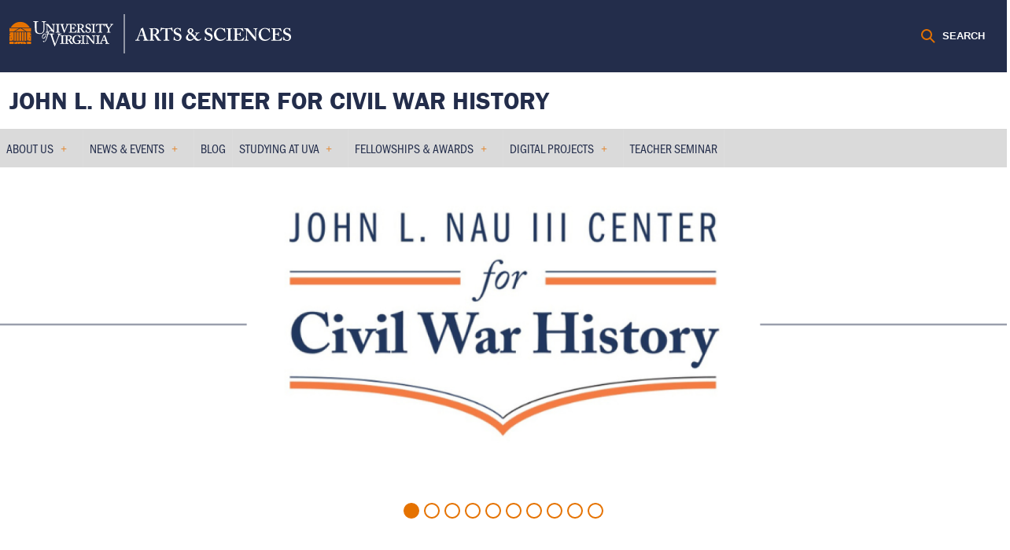

--- FILE ---
content_type: text/html; charset=UTF-8
request_url: https://naucenter.as.virginia.edu/
body_size: 34802
content:


<!DOCTYPE html>
<html lang="en" dir="ltr">
  <head>
    <meta charset="utf-8" />
<meta name="description" content="[current-page:content:summary:or()]" />
<link rel="canonical" href="https://naucenter.as.virginia.edu/" />
<meta name="robots" content="index, follow" />
<link rel="shortlink" href="https://naucenter.as.virginia.edu/" />
<meta name="Generator" content="Drupal 10 (https://www.drupal.org)" />
<meta name="MobileOptimized" content="width" />
<meta name="HandheldFriendly" content="true" />
<meta name="viewport" content="width=device-width, initial-scale=1.0" />
<meta property="twitter:card" content="summary_large_image" />
<meta property="og:site_name" content="John L. Nau III Center for Civil War History" />
<meta property="og:title" content="Homepage" />
<meta property="twitter:title" content="Homepage" />
<meta property="og:type" content="uva_front_page" />
<meta property="og:url" content="https://naucenter.as.virginia.edu/homepage" />
<meta property="og:description" content="" />
<meta property="twitter:description" content="" />
<link rel="icon" href="/themes/uva_artsci/favicon.ico" type="image/vnd.microsoft.icon" />
<link rel="canonical" href="https://naucenter.as.virginia.edu/homepage" />
<link rel="shortlink" href="https://naucenter.as.virginia.edu/node/1623" />

    <title>Home | John L. Nau III Center for Civil War History</title>
    <link rel="stylesheet" media="all" href="/libraries/drupal-superfish/css/superfish.css?t8x8pr" />
<link rel="stylesheet" media="all" href="/core/assets/vendor/jquery.ui/themes/base/core.css?t8x8pr" />
<link rel="stylesheet" media="all" href="/core/assets/vendor/jquery.ui/themes/base/controlgroup.css?t8x8pr" />
<link rel="stylesheet" media="all" href="/core/assets/vendor/jquery.ui/themes/base/checkboxradio.css?t8x8pr" />
<link rel="stylesheet" media="all" href="/core/assets/vendor/jquery.ui/themes/base/resizable.css?t8x8pr" />
<link rel="stylesheet" media="all" href="/core/assets/vendor/jquery.ui/themes/base/button.css?t8x8pr" />
<link rel="stylesheet" media="all" href="/core/assets/vendor/jquery.ui/themes/base/dialog.css?t8x8pr" />
<link rel="stylesheet" media="all" href="/core/modules/system/css/components/align.module.css?t8x8pr" />
<link rel="stylesheet" media="all" href="/core/modules/system/css/components/fieldgroup.module.css?t8x8pr" />
<link rel="stylesheet" media="all" href="/core/modules/system/css/components/container-inline.module.css?t8x8pr" />
<link rel="stylesheet" media="all" href="/core/modules/system/css/components/clearfix.module.css?t8x8pr" />
<link rel="stylesheet" media="all" href="/core/modules/system/css/components/details.module.css?t8x8pr" />
<link rel="stylesheet" media="all" href="/core/modules/system/css/components/hidden.module.css?t8x8pr" />
<link rel="stylesheet" media="all" href="/core/modules/system/css/components/item-list.module.css?t8x8pr" />
<link rel="stylesheet" media="all" href="/core/modules/system/css/components/js.module.css?t8x8pr" />
<link rel="stylesheet" media="all" href="/core/modules/system/css/components/nowrap.module.css?t8x8pr" />
<link rel="stylesheet" media="all" href="/core/modules/system/css/components/position-container.module.css?t8x8pr" />
<link rel="stylesheet" media="all" href="/core/modules/system/css/components/reset-appearance.module.css?t8x8pr" />
<link rel="stylesheet" media="all" href="/core/modules/system/css/components/resize.module.css?t8x8pr" />
<link rel="stylesheet" media="all" href="/core/modules/system/css/components/system-status-counter.css?t8x8pr" />
<link rel="stylesheet" media="all" href="/core/modules/system/css/components/system-status-report-counters.css?t8x8pr" />
<link rel="stylesheet" media="all" href="/core/modules/system/css/components/system-status-report-general-info.css?t8x8pr" />
<link rel="stylesheet" media="all" href="/core/modules/system/css/components/tablesort.module.css?t8x8pr" />
<link rel="stylesheet" media="all" href="/core/misc/components/progress.module.css?t8x8pr" />
<link rel="stylesheet" media="all" href="/core/misc/components/ajax-progress.module.css?t8x8pr" />
<link rel="stylesheet" media="all" href="/core/modules/ckeditor5/css/ckeditor5.dialog.fix.css?t8x8pr" />
<link rel="stylesheet" media="all" href="/modules/custom/uva_base_module/css/superfish/style/uva/uva.css?t8x8pr" />
<link rel="stylesheet" media="all" href="/core/modules/views/css/views.module.css?t8x8pr" />
<link rel="stylesheet" media="all" href="/core/assets/vendor/jquery.ui/themes/base/theme.css?t8x8pr" />
<link rel="stylesheet" media="all" href="/modules/contrib/paragraphs/css/paragraphs.unpublished.css?t8x8pr" />
<link rel="stylesheet" media="all" href="/modules/contrib/social_media_links/css/social_media_links.theme.css?t8x8pr" />
<link rel="stylesheet" media="all" href="//cdnjs.cloudflare.com/ajax/libs/slick-carousel/1.8.1/slick.min.css" />
<link rel="stylesheet" media="all" href="/themes/custom/global_theme/dist/app.css?t8x8pr" />
<link rel="stylesheet" media="all" href="//use.typekit.net/yur4oyr.css" />
<link rel="stylesheet" media="all" href="/themes/custom/uva_artsci_multibase/dist/app.css?t8x8pr" />
<link rel="stylesheet" media="all" href="/sites/nau-center/files/asset_injector/css/calendar-301e21928de7f393b23260fef4fc5cbe.css?t8x8pr" />
<link rel="stylesheet" media="all" href="/sites/nau-center/files/asset_injector/css/menus-7b8a1bc9896d1a20d5069912f492de26.css?t8x8pr" />
<link rel="stylesheet" media="all" href="/sites/nau-center/files/asset_injector/css/temporary_quick_css-96b7326d9656c047ee5acf629bf209b9.css?t8x8pr" />

    <script type="application/json" data-drupal-selector="drupal-settings-json">{"path":{"baseUrl":"\/","pathPrefix":"","currentPath":"node\/1623","currentPathIsAdmin":false,"isFront":true,"currentLanguage":"en"},"pluralDelimiter":"\u0003","suppressDeprecationErrors":true,"gtag":{"tagId":"G-68N763636N","consentMode":false,"otherIds":["G-67BCTX3N3B",""],"events":[],"additionalConfigInfo":[]},"ajaxPageState":{"libraries":"[base64]","theme":"global_theme","theme_token":null},"ajaxTrustedUrl":{"\/search\/node":true},"gtm":{"tagId":null,"settings":{"data_layer":"dataLayer","include_classes":false,"allowlist_classes":"","blocklist_classes":"","include_environment":false,"environment_id":"","environment_token":""},"tagIds":["GTM-NRFGXNDK"]},"superfish":{"superfish-main":{"id":"superfish-main","sf":{"animation":{"opacity":"show","height":"show"},"speed":"fast","autoArrows":true,"dropShadows":true},"plugins":{"smallscreen":{"cloneParent":0,"mode":"window_width"},"supposition":true,"supersubs":true}}},"user":{"uid":0,"permissionsHash":"1b9b8a16d2ffa3a1b12f097121d2992f170d198aecf0fa189fa5d1772b7b0153"}}</script>
<script src="/core/assets/vendor/jquery/jquery.min.js?v=3.7.1"></script>
<script src="/core/misc/drupalSettingsLoader.js?v=10.6.1"></script>
<script src="https://use.fontawesome.com/releases/v6.4.0/js/all.js" defer crossorigin="anonymous"></script>
<script src="https://use.fontawesome.com/releases/v6.4.0/js/v4-shims.js" defer crossorigin="anonymous"></script>
<script src="/modules/contrib/google_tag/js/gtag.js?t8x8pr"></script>
<script src="/modules/contrib/google_tag/js/gtm.js?t8x8pr"></script>
<script src="https://cdnjs.cloudflare.com/ajax/libs/slick-carousel/1.8.1/slick.min.js"></script>

  </head>
  <body class="node-type--uva_front_page">
        <a href="#main-content" class="visually-hidden focusable">
      Skip to main content
    </a>
    <noscript><iframe src="https://www.googletagmanager.com/ns.html?id=GTM-NRFGXNDK"
                  height="0" width="0" style="display:none;visibility:hidden"></iframe></noscript>

      <div class="dialog-off-canvas-main-canvas" data-off-canvas-main-canvas>
    

	
	
	


<main class="main-content type--uva_front_page is-front site-theme--blue" id="content" role="main">
  <header class="site-header layout-default">
  <div class="site-header-mobile">
    <div class="container">
      <a href="/" class="site-name">John L. Nau III Center for Civil War History</a>
      <button class="button-reset site-header--mobile-nav-toggle">
        <span></span>
        <span></span>
        <span></span>
      </button>
    </div>
  </div>
  <div class="site-header--inner">
    <div class="site-eyebrow">
      <div class="container wide">
        <a href="https://as.virginia.edu/" class="site-logo" aria-label="University of Virginia, College and Graduate School of Arts & Sciences">
          <svg width="358" height="50" viewBox="0 0 358 50" fill="none" xmlns="http://www.w3.org/2000/svg">
<path fill-rule="evenodd" clip-rule="evenodd" d="M25.7437 16.9783H1.74296C4.09307 12.7262 8.58638 9.85254 13.7429 9.85254C18.8994 9.85254 23.3918 12.7262 25.7437 16.9783ZM5.64805 21.9954H0.00272337V17.7778H12.4824L5.64805 21.9954ZM7.16588 21.9952H20.344L13.9298 17.8211L7.16588 21.9952ZM8.49419 34.1104H6.2001V22.7942H8.49419V34.1104ZM21.3614 34.1104H18.9924V22.7942H21.3614V34.1104ZM9.28296 34.1104H11.7288V22.7942H9.28296V34.1104ZM14.9663 34.1104H12.5204V22.7942H14.9663V34.1104ZM15.7559 34.1104H18.2026V22.7942H15.7559V34.1104ZM27.4838 17.7778H15.3249L21.8042 21.9954H27.4838V17.7778ZM5.4104 34.1106H4.68396L4.47976 33.4817L5.01736 33.0893H4.35326L4.14725 32.4558L3.94215 33.0893H3.27805L3.81656 33.4817L3.61145 34.1106H0.00271062L0 27.2877L0.538511 27.6792L0.332503 28.3127L0.87011 27.9212L1.40681 28.3127L1.20171 27.6792L1.73932 27.2877H1.07521L0.87011 26.6543L0.665006 27.2877H0V27.2876L0.00271062 24.8272L0.506887 24.4592L1.04449 24.8507L0.83939 24.2173L1.377 23.8258H0.71199L0.506887 23.1914L0.413822 23.4805L0.283712 23.8258H0.00271062V22.7945H5.4104V34.1106ZM0.00267216 24.0913V24.7493L0.0460421 24.5599L0.160792 24.2073L0.00267216 24.0913ZM3.61607 34.1106H4.67954L4.14736 33.7237L3.61607 34.1106ZM1.8514 30.8855L1.6454 31.519L2.183 31.1275L2.71971 31.519L2.5146 30.8855L3.05221 30.494H2.38811L2.183 29.8597L1.9779 30.494H1.31289L1.8514 30.8855ZM0.00272337 37.9142H5.41042V34.9101H0.00272337V37.9142ZM27.483 37.9142H22.1512V34.9101H27.483V37.9142ZM13.4339 37.4521L13.283 37.9142H6.2001V34.9101H7.07383L6.92113 35.3813H6.25612L6.79554 35.7719L6.58862 36.4054L7.12623 36.0148L7.66384 36.4054L7.45873 35.7719L7.99634 35.3813H7.33134L7.17954 34.9101H20.3432L20.1905 35.3813H19.5264L20.064 35.7719L19.8589 36.4054L20.3965 36.0148L20.9341 36.4054L20.7272 35.7719L21.2657 35.3813H20.6016L20.4498 34.9101H21.3624V37.9142H14.247L14.0971 37.4521L14.6347 37.0606H13.9706L13.7645 36.4271L13.5603 37.0606H12.8953L13.4339 37.4521ZM9.77107 37.6651L9.97707 37.0316L9.43856 36.6401H10.1027L10.3087 36.0058L10.5138 36.6401H11.1779L10.6412 37.0316L10.8463 37.6651L10.3087 37.2736L9.77107 37.6651ZM13.4629 37.9146H14.071L13.7647 37.6943L13.4629 37.9146ZM17.9878 36.6401L17.4493 37.0316L17.6562 37.6651L17.1186 37.2736L16.581 37.6651L16.7861 37.0316L16.2485 36.6401H16.9126L17.1186 36.0058L17.3237 36.6401H17.9878ZM22.8397 34.1106H22.1512V22.7945H27.4839V23.8258H27.221L27.0159 23.1914L26.8108 23.8258H26.1458L26.6834 24.2173L26.4783 24.8507L27.0159 24.4592L27.4839 24.8V27.2876H26.8587L26.6536 26.6541L26.4476 27.2876H25.7835L26.3211 27.6791L26.116 28.3125L26.6536 27.921L27.1903 28.3125L26.9843 27.6791L27.4839 27.3157V34.1106H23.9113L23.7071 33.4818L24.2447 33.0894H23.5806L23.3755 32.4559L23.1704 33.0894H22.5054L23.043 33.4818L22.8397 34.1106ZM22.8399 34.1106L22.8397 34.1107L22.8397 34.1106H22.8399ZM23.9066 34.1106H22.8399L23.3755 33.7238L23.9066 34.1106ZM23.9066 34.1106L23.9068 34.1107H23.9113L23.9113 34.1106H23.9066ZM27.4839 24.1175V24.6368L27.3466 24.2172L27.4839 24.1175ZM25.6715 30.8855L26.21 30.494H25.5459L25.3408 29.8597L25.1348 30.494H24.4707L25.0083 30.8855L24.8023 31.519L25.3408 31.1275L25.8775 31.519L25.6715 30.8855Z" fill="#E57200"/>
<path fill-rule="evenodd" clip-rule="evenodd" d="M42.5578 23.8641C41.6669 24.6896 40.3098 25.2035 38.3744 25.2035C37.217 25.2035 36.1047 25.0467 35.3701 24.7349C33.8567 24.1323 33.0778 23.1499 32.7219 21.7435C32.4553 20.7394 32.3668 19.2441 32.3668 16.3206V11.0091C32.3668 10.2279 32.2104 9.87089 31.5201 9.87089H30.4747C30.341 9.87089 30.3193 9.82558 30.3193 9.66971V9.17853C30.3193 9.04531 30.341 9 30.519 9C30.5779 9 30.6972 9.00467 30.8728 9.01155C31.3624 9.03073 32.29 9.06706 33.5676 9.06706C34.8293 9.06706 35.7383 9.03162 36.2346 9.01227C36.421 9.005 36.5493 9 36.6161 9C36.7941 9 36.8167 9.04531 36.8167 9.13412V9.71411C36.8167 9.82558 36.7941 9.87089 36.6387 9.87089H35.5264C34.8804 9.87089 34.5027 10.2941 34.4576 10.7853C34.4359 10.9865 34.4133 12.5488 34.4133 13.687V15.1597C34.4133 16.2626 34.4911 18.8022 34.5192 19.7189L34.5192 19.7189L34.5244 19.8911C34.547 20.9179 34.725 21.9673 35.2364 22.7258C36.0595 23.9311 37.4844 24.3326 38.7747 24.3326C40.0432 24.3326 41.3335 23.9085 42.1124 23.1055C42.9807 22.1676 43.2698 20.8291 43.2698 19.177V14.4012C43.2698 12.7047 43.2255 11.4106 43.1587 10.8523C43.0918 10.2724 42.7358 9.87089 42.1566 9.87089H41.1781C41.0444 9.87089 41.0227 9.80383 41.0227 9.69146V9.15678C41.0227 9.04531 41.0444 9 41.1781 9C41.24 9 41.3641 9.0052 41.5432 9.01271C42.0069 9.03216 42.8394 9.06706 43.9149 9.06706C45.0431 9.06706 45.7272 9.03084 46.0899 9.01164C46.2207 9.00471 46.3097 9 46.3626 9C46.5632 9 46.5849 9.08881 46.5849 9.15678V9.64705C46.5849 9.78117 46.5632 9.87089 46.4512 9.87089H45.5395C44.7835 9.87089 44.6656 10.3965 44.5996 10.6904L44.5996 10.6905L44.5995 10.6907L44.5995 10.6907L44.5995 10.6908L44.5995 10.6909C44.5936 10.7171 44.5881 10.7415 44.5826 10.7635C44.5384 10.9865 44.5384 14.1556 44.5384 14.4682C44.5384 14.7809 44.4932 18.6858 44.4272 19.5567C44.2935 21.3864 43.8038 22.7929 42.5578 23.8641ZM56.6394 16.8233C56.6417 17.069 56.6438 17.3 56.6438 17.5078V23.1826C56.6438 23.4001 56.5715 23.643 56.2815 23.643C56.0637 23.643 55.8216 23.4726 55.7258 23.4001C55.5857 23.2603 55.0016 22.5593 54.245 21.6512L53.7754 21.0878C53.8076 21.1622 53.824 21.2354 53.824 21.3028C53.824 21.7777 53.5177 22.0079 53.2114 22.0079C52.7217 22.0079 52.5843 21.7324 52.5383 21.3943C52.5229 21.2412 52.3702 20.9494 51.9112 20.9494C50.694 20.9494 50.2932 22.4325 49.8866 23.9368C49.8178 24.1913 49.7489 24.4463 49.6758 24.6949C49.6758 24.6949 51.8019 24.7529 53.5376 24.7529C54.9456 24.7529 55.861 24.7143 56.3129 24.6953H56.3129L56.313 24.6953L56.313 24.6953C56.461 24.689 56.5592 24.6849 56.6087 24.6849C56.8093 24.6849 56.831 24.7529 56.831 24.8417V25.3555C56.831 25.467 56.8093 25.5558 56.653 25.5558H55.585C54.9616 25.5558 54.6507 25.757 54.6507 26.1358C54.6507 26.3152 54.6724 26.5825 54.7393 26.8943C54.873 27.6981 55.6961 30.3543 56.0973 31.604C56.3639 32.4522 57.6541 36.291 58.1664 37.6522C58.6778 36.6028 60.4135 32.0054 60.5915 31.4925C60.7345 31.1049 61.1353 29.905 61.4921 28.8369C61.6901 28.2443 61.8745 27.6922 61.9938 27.342L62.0222 27.2528C62.1859 26.7397 62.3055 26.3645 62.3055 26.0687C62.3055 25.8014 62.1492 25.5558 61.5936 25.5558H61.0144C60.9249 25.5558 60.9032 25.4887 60.9032 25.3555V24.8417C60.9032 24.7302 60.9249 24.6849 61.037 24.6849C61.092 24.6849 61.209 24.69 61.3787 24.6974C61.8275 24.7171 62.6452 24.7529 63.6627 24.7529C64.8648 24.7529 65.4817 24.7156 65.8024 24.6963L65.8025 24.6963C65.9152 24.6895 65.9913 24.6849 66.0435 24.6849C66.1772 24.6849 66.1989 24.7302 66.1989 24.8417V25.399C66.1989 25.4887 66.1772 25.5558 66.0435 25.5558H65.4426C64.7081 25.5558 64.2861 25.9128 63.8623 26.4267C63.3547 27.0536 61.9207 30.6569 61.322 32.1613L61.3217 32.1621C61.2386 32.3709 61.1717 32.5392 61.1255 32.6534C60.859 33.3893 57.9884 40.486 57.8773 40.7098C57.7878 40.8883 57.6767 40.9998 57.5656 40.9998C57.3876 40.9998 57.2981 40.7769 57.187 40.486C56.475 38.4334 54.6724 33.3449 54.3833 32.5419L54.161 31.7825C54.0148 31.3486 53.8301 30.7908 53.6332 30.1956L53.633 30.1951C53.1109 28.6177 52.5022 26.7785 52.2916 26.2916C52.0693 25.7787 51.8471 25.5558 51.379 25.5558L49.3099 25.5358C49.1959 25.8921 49.0567 26.3622 48.8981 26.8978L48.8981 26.8978C48.5036 28.2301 47.989 29.968 47.4432 31.3693C46.5098 33.7626 45.4238 35.4664 43.7866 35.4664C43.1749 35.4664 42.6851 35.0513 42.6851 34.561C42.6851 34.2085 42.9454 33.9013 43.3429 33.9013C43.7866 33.9013 44.017 34.3299 44.0621 34.5918C44.0929 34.745 44.2004 34.8528 44.3224 34.8528C45.0569 34.8528 45.8828 33.5633 46.7095 30.7249L48.2609 25.5358H46.8993C46.8234 25.5358 46.7854 25.4606 46.8161 25.3537L46.8776 25.0927C46.9083 24.9848 47.014 24.7393 47.136 24.7393H48.4669C48.6181 24.3047 48.7678 23.8968 48.9295 23.5127C48.5664 23.4933 48.1189 23.4726 47.7466 23.4726C47.5544 23.4726 47.1196 23.4963 46.7446 23.5168L46.7445 23.5168C46.4603 23.5324 46.2104 23.546 46.1266 23.546C46.0787 23.546 46.0543 23.4971 46.0543 23.3765V22.7458C46.0543 22.6978 46.0787 22.6733 46.151 22.6733H46.7076C46.9497 22.6733 47.3355 22.5029 47.4087 21.9456C47.4331 21.6547 47.481 19.9328 47.481 17.1924V14.6468C47.481 13.7741 46.8765 13.3617 46.1998 13.3617H45.982C45.8853 13.3617 45.8375 13.3137 45.8375 13.2158V12.634C45.8375 12.5615 45.8853 12.4881 45.982 12.4881C45.9958 12.4881 46.0269 12.4901 46.0715 12.4929C46.1848 12.5 46.3853 12.5126 46.6109 12.5126C46.9253 12.5371 47.312 12.5615 47.5777 12.5615C47.7849 12.5615 48.0269 12.5475 48.2516 12.5344C48.4461 12.5231 48.6276 12.5126 48.7622 12.5126C49.101 12.5126 49.2456 12.5615 49.3432 12.7074C49.4155 12.8044 52.1957 16.3197 52.7035 16.926C52.8987 17.1547 53.4597 17.8531 54.0449 18.5816C54.7626 19.4751 55.5168 20.4139 55.677 20.5871H55.7737V18.9876C55.7737 17.6047 55.7493 16.8535 55.7014 16.0777C55.7014 15.495 55.6282 14.0894 55.5072 13.7976C55.3861 13.5067 55.0238 13.3617 54.6136 13.3617H54.2015C54.0814 13.3617 54.0326 13.3137 54.0326 13.1914V12.6096C54.0326 12.5371 54.0814 12.4881 54.2015 12.4881C54.2557 12.4881 54.3983 12.4956 54.5926 12.5058C55.0073 12.5275 55.6575 12.5615 56.1848 12.5615C56.5068 12.5615 56.9648 12.532 57.2998 12.5104L57.2998 12.5104L57.2999 12.5104L57.2999 12.5104L57.3 12.5104C57.4932 12.4979 57.6455 12.4881 57.7073 12.4881C57.8283 12.4881 57.8771 12.5371 57.8771 12.683V13.1914C57.8771 13.2892 57.8284 13.3617 57.7317 13.3617H57.4904C56.886 13.3617 56.7649 13.5312 56.7161 13.871C56.6203 14.7535 56.6308 15.8933 56.6394 16.8233ZM51.3247 18.163C51.5676 18.4504 52.4524 19.5029 53.4495 20.6971C53.2166 20.5239 52.8789 20.3966 52.447 20.3966C51.4522 20.3966 50.6101 20.9494 50.1818 21.4406C49.8422 21.82 49.5666 22.229 49.3273 22.6733H49.0767C48.8354 22.6733 48.5689 22.406 48.4966 21.8486C48.4478 21.6302 48.3511 19.206 48.3511 17.7506V14.4284H48.3999C48.5867 14.6394 49.1401 15.3596 49.7278 16.1243L49.7278 16.1243L49.7279 16.1244L49.7279 16.1245C50.3568 16.9428 51.0248 17.8121 51.3247 18.163ZM62.3851 17.2658C62.3851 17.1881 62.3902 16.5451 62.3957 15.8459L62.3957 15.8401L62.3959 15.8257C62.4024 14.998 62.4095 14.0985 62.4095 13.968C62.433 13.4587 62.6507 13.3617 63.304 13.3617H63.7142C63.8353 13.3617 63.8597 13.2892 63.8597 13.1914V12.6096C63.8597 12.5371 63.8109 12.4881 63.7142 12.4881C63.6476 12.4881 63.4579 12.4968 63.209 12.5082C62.7351 12.53 62.047 12.5615 61.5873 12.5615C60.7113 12.5804 59.6201 12.5266 59.0995 12.5009C58.9446 12.4933 58.8402 12.4881 58.8071 12.4881C58.7104 12.4881 58.6616 12.5371 58.6616 12.634V13.1914C58.6616 13.2892 58.686 13.3617 58.8071 13.3617H59.2417C60.2573 13.3617 60.475 13.6037 60.475 13.871C60.475 14.0347 60.4862 14.6851 60.4977 15.3575L60.4977 15.3582C60.5101 16.0778 60.5229 16.8225 60.5229 17.0229V18.0905C60.5229 18.9142 60.4994 21.9936 60.475 22.212C60.4262 22.6488 60.0395 22.6733 59.435 22.6733H58.9037C58.8071 22.6733 58.7583 22.7458 58.7583 22.8183V23.3521C58.7583 23.4726 58.8071 23.546 58.9037 23.546C58.9465 23.546 59.0989 23.5396 59.3138 23.5306L59.3139 23.5306L59.314 23.5306L59.3141 23.5306C59.8265 23.509 60.6936 23.4726 61.2728 23.4726C62.0381 23.4726 62.8869 23.5089 63.3904 23.5305L63.3905 23.5305L63.3908 23.5305L63.3912 23.5305C63.6031 23.5396 63.7536 23.546 63.8109 23.546C63.932 23.546 63.9563 23.4726 63.9563 23.3765V22.7938C63.9563 22.7213 63.932 22.6733 63.8109 22.6733H63.4486C62.7474 22.6733 62.4574 22.3335 62.4095 21.7752C62.3851 21.4118 62.3851 18.6233 62.3851 18.4783V17.2658ZM86.8944 17.9446C86.8826 18.6841 86.8826 19.4115 86.8826 20.1027C86.8826 20.7938 86.8826 21.4485 86.8709 22.0426C86.8709 22.5763 86.5799 22.6733 85.9998 22.6733H85.7098C85.6131 22.6733 85.5643 22.7213 85.5643 22.7938V23.3521C85.5643 23.4726 85.6131 23.546 85.7098 23.546C85.7687 23.546 85.955 23.5372 86.1987 23.5257C86.6583 23.5039 87.3215 23.4726 87.7166 23.4726C88.263 23.4726 89.0475 23.507 89.542 23.5287C89.7696 23.5387 89.9357 23.546 89.989 23.546C90.1344 23.546 90.1823 23.4971 90.1823 23.3765V22.7938C90.1823 22.7213 90.1344 22.6733 90.0378 22.6733H89.4089C88.9255 22.6733 88.7809 22.406 88.7322 22.067V18.8662C88.9011 18.8173 89.1189 18.8173 89.361 18.8173C90.3757 18.8173 90.738 19.351 91.609 20.8545C91.6457 20.9158 91.7065 21.0226 91.7844 21.1594L91.7846 21.1599C92.1686 21.8349 92.9679 23.2398 93.3502 23.5215C93.7604 23.4971 94.3404 23.4726 94.897 23.4726C95.0212 23.4726 95.1576 23.479 95.2907 23.4853L95.2907 23.4853C95.4171 23.4913 95.5404 23.4971 95.647 23.4971C95.7391 23.5064 95.8242 23.5158 95.897 23.5237C96.0147 23.5367 96.0998 23.546 96.1294 23.546C96.227 23.546 96.2749 23.4726 96.2749 23.3765V22.8908C96.2749 22.7458 96.2505 22.6733 96.1538 22.6733C95.7192 22.6733 95.4048 22.6488 95.066 22.406C94.607 22.067 94.0504 21.3393 93.7125 20.8545C93.6272 20.7334 93.5456 20.6172 93.4675 20.5059C92.6375 19.3232 92.19 18.6855 91.6813 18.5753V18.5264C93.5914 17.8476 94.5347 16.8779 94.5347 15.2041C94.5347 14.6468 94.2194 13.9435 93.6881 13.4342C93.0836 12.9005 91.9957 12.4881 90.5456 12.4881C90.3852 12.4881 89.7594 12.5072 89.1462 12.5259L89.1461 12.5259L89.146 12.5259L89.1459 12.526C88.557 12.5439 87.9797 12.5615 87.8376 12.5615C87.5521 12.5615 86.8095 12.53 86.298 12.5083C86.0293 12.4968 85.8244 12.4881 85.783 12.4881C85.6854 12.4881 85.6375 12.5371 85.6375 12.6096V13.1914C85.6375 13.2892 85.6619 13.3617 85.7342 13.3617H85.9764C86.6531 13.3617 86.8709 13.6282 86.8944 14.113V17.9446ZM88.7322 13.7975C88.7322 13.3616 89.0945 13.2646 89.4568 13.2646C90.4245 13.2646 91.1013 13.483 91.7536 13.8954C92.1891 14.1853 92.5515 14.8406 92.5515 15.5683C92.5515 16.199 92.1413 18.0903 89.4568 18.0903C89.1433 18.0903 88.9012 18.0658 88.7322 18.0414V13.7975ZM100.369 23.7645C102.569 23.7645 103.729 22.2121 103.729 20.3942C103.729 19.1817 103.44 18.5754 102.956 18.0661C102.427 17.5142 101.676 17.2412 100.752 16.9053C100.62 16.8574 100.484 16.8081 100.345 16.7566C99.8855 16.5862 99.0154 16.2228 98.6531 15.7624C98.3866 15.4471 98.2664 14.9378 98.2664 14.5744C98.2664 14.1376 98.6531 13.0945 99.9822 13.0945C100.683 13.0945 101.216 13.3374 101.578 13.7497C101.948 14.174 102.151 14.7406 102.291 15.1291C102.342 15.2732 102.385 15.3928 102.424 15.4715C102.448 15.544 102.497 15.593 102.569 15.5685L103.005 15.4715C103.077 15.4471 103.101 15.3981 103.101 15.3256C103.094 15.2292 103.072 15.0325 103.043 14.782V14.7819C102.971 14.1521 102.859 13.1821 102.859 12.6096C102.859 12.4882 102.836 12.3912 102.642 12.3912C102.448 12.3912 102.376 12.3912 102.328 12.4646L102.231 12.6341C102.182 12.7556 102.061 12.7311 101.82 12.5861C101.53 12.4402 101.022 12.2707 100.103 12.2707C99.2332 12.2707 98.4588 12.4882 97.8309 12.9975C97.2987 13.4588 96.7909 14.2101 96.7909 15.0347C96.7909 16.2228 97.0809 16.9985 97.6375 17.5323C98.3622 18.1866 99.5232 18.6234 100.007 18.7929C101.288 19.2786 102.231 19.8849 102.231 21.2669C102.231 22.3091 101.071 22.9153 100.297 22.9153C99.4021 22.9153 98.6043 22.4305 98.242 21.7028C97.8065 20.9035 97.8065 20.3942 97.8065 20.0544C97.8065 19.9574 97.7098 19.9085 97.6131 19.8849L97.1776 19.836C97.0809 19.836 97.033 19.9085 97.0087 20.0054C96.9852 20.3942 96.8153 22.3335 96.743 23.0123C96.7186 23.1337 96.7909 23.2307 96.9364 23.2796C97.1297 23.3277 97.2499 23.2796 97.2987 23.1582L97.371 22.9634C97.4198 22.7703 97.5652 22.7939 97.7342 22.9153C98.2899 23.3521 99.1365 23.7645 100.369 23.7645ZM107.836 15.8459L107.836 15.8521C107.83 16.5489 107.825 17.1883 107.825 17.2658V18.4783C107.825 18.6233 107.825 21.4118 107.85 21.7752C107.898 22.3335 108.187 22.6733 108.889 22.6733H109.252C109.373 22.6733 109.396 22.7213 109.396 22.7938V23.3765C109.396 23.4726 109.373 23.546 109.252 23.546C109.194 23.546 109.043 23.5395 108.831 23.5305C108.327 23.5089 107.478 23.4726 106.714 23.4726C106.134 23.4726 105.268 23.509 104.755 23.5305C104.54 23.5396 104.387 23.546 104.344 23.546C104.247 23.546 104.198 23.4726 104.198 23.3521V22.8183C104.198 22.7458 104.247 22.6733 104.344 22.6733H104.876C105.48 22.6733 105.867 22.6488 105.915 22.212C105.939 21.9936 105.964 18.9142 105.964 18.0905V17.0229C105.964 16.8225 105.951 16.0778 105.938 15.3582L105.938 15.3565V15.3559L105.938 15.3537C105.926 14.6826 105.915 14.0344 105.915 13.871C105.915 13.6037 105.698 13.3617 104.683 13.3617H104.247C104.126 13.3617 104.102 13.2892 104.102 13.1914V12.634C104.102 12.5371 104.15 12.4881 104.247 12.4881C104.281 12.4881 104.385 12.4933 104.541 12.501C105.062 12.5267 106.152 12.5804 107.027 12.5615C107.487 12.5615 108.176 12.53 108.65 12.5082C108.899 12.4968 109.089 12.4881 109.155 12.4881C109.252 12.4881 109.3 12.5371 109.3 12.6096V13.1914C109.3 13.2892 109.276 13.3617 109.155 13.3617H108.744C108.092 13.3617 107.874 13.4587 107.85 13.968C107.85 14.0992 107.842 15.0078 107.836 15.8393L107.836 15.8459ZM46.5542 26.5038C46.5542 28.1912 45.2224 31.2453 43.0042 31.2453C42.163 31.2453 41.4284 30.4324 41.4284 29.266C41.4284 27.3321 42.8822 24.7077 44.917 24.7077C45.9416 24.7077 46.5542 25.4599 46.5542 26.5038ZM42.0708 29.7253C42.0708 30.2165 42.4078 30.5083 42.7746 30.5083C44.3658 30.5083 45.9415 27.2857 45.9415 26.2734C45.9569 25.7968 45.6813 25.4134 45.1771 25.4134C44.5347 25.4134 43.7233 25.9961 42.9589 27.2395C42.4376 28.0678 42.0708 29.0039 42.0708 29.7253ZM68.218 30.217L68.218 30.2228C68.2125 30.919 68.2074 31.5573 68.2074 31.6348V32.8473C68.2074 32.9923 68.2074 35.7808 68.2318 36.1442C68.2806 36.7024 68.5698 37.0423 69.2718 37.0423H69.6341C69.7552 37.0423 69.7787 37.0894 69.7787 37.1628V37.7446C69.7787 37.8416 69.7552 37.9141 69.6341 37.9141C69.5768 37.9141 69.4259 37.9077 69.2136 37.8987C68.7102 37.8774 67.8613 37.8416 67.0961 37.8416C66.5175 37.8416 65.6518 37.8775 65.1388 37.8987H65.1387H65.1387L65.1385 37.8988L65.1382 37.8988L65.1382 37.8988C64.9224 37.9077 64.7692 37.9141 64.7261 37.9141C64.6294 37.9141 64.5815 37.8416 64.5815 37.721V37.1873C64.5815 37.1148 64.6294 37.0423 64.7261 37.0423H65.2583C65.8627 37.0423 66.2495 37.0169 66.2974 36.581C66.3217 36.3626 66.3461 33.2832 66.3461 32.4585V31.3919C66.3461 31.1914 66.3331 30.4468 66.3205 29.7272C66.3087 29.0545 66.2974 28.4038 66.2974 28.24C66.2974 27.9727 66.0796 27.7298 65.0649 27.7298H64.6294C64.5083 27.7298 64.4839 27.6573 64.4839 27.5603V27.003C64.4839 26.906 64.5327 26.8571 64.6294 26.8571C64.6628 26.8571 64.7676 26.8622 64.9229 26.8698L64.923 26.8698L64.923 26.8698L64.9232 26.8698C65.4445 26.8953 66.5348 26.9485 67.4096 26.9296C67.8693 26.9296 68.5579 26.8984 69.032 26.877L69.0324 26.877C69.2812 26.8657 69.4709 26.8571 69.5374 26.8571C69.6341 26.8571 69.682 26.906 69.682 26.9785V27.5603C69.682 27.6573 69.6576 27.7298 69.5374 27.7298H69.1263C68.4731 27.7298 68.2562 27.8277 68.2318 28.3361C68.2318 28.4673 68.2247 29.3697 68.2182 30.1986L68.2181 30.2114L68.218 30.217ZM71.711 34.4717C71.711 33.7807 71.711 33.0533 71.7232 32.3138V28.4822C71.6988 27.9974 71.482 27.73 70.8043 27.73H70.5631C70.4899 27.73 70.4664 27.6575 70.4664 27.5606V26.9788C70.4664 26.9063 70.5143 26.8573 70.611 26.8573C70.6528 26.8573 70.8588 26.866 71.1286 26.8773C71.6403 26.8988 72.3814 26.9298 72.6665 26.9298C72.8085 26.9298 73.3849 26.9125 73.9733 26.8947C74.5868 26.8762 75.2135 26.8573 75.3744 26.8573C76.8246 26.8573 77.9125 27.2697 78.517 27.8025C79.0491 28.3127 79.3636 29.0151 79.3636 29.5733C79.3636 31.2462 78.4203 32.2159 76.5102 32.8947V32.9436C77.0197 33.0548 77.4679 33.6937 78.3004 34.8806L78.3012 34.8817L78.303 34.8844C78.3791 34.9929 78.4585 35.106 78.5414 35.2237C78.8802 35.7085 79.4359 36.4362 79.8949 36.7752C80.2337 37.0171 80.5481 37.0425 80.9827 37.0425C81.0794 37.0425 81.1038 37.115 81.1038 37.26V37.7448C81.1038 37.8418 81.0559 37.9143 80.9583 37.9143C80.9273 37.9143 80.8355 37.9044 80.7089 37.8908L80.7088 37.8908L80.7079 37.8907C80.639 37.8833 80.56 37.8749 80.4749 37.8663C80.3689 37.8663 80.246 37.8605 80.1199 37.8545C79.9868 37.8482 79.8502 37.8418 79.7259 37.8418C79.1693 37.8418 78.5892 37.8663 78.179 37.8907C77.7967 37.6082 76.9972 36.2032 76.6133 35.5286L76.6132 35.5285C76.5354 35.3917 76.4746 35.285 76.4379 35.2237C75.5669 33.7202 75.2046 33.1865 74.1899 33.1865C73.9477 33.1865 73.73 33.1865 73.561 33.2345V36.4362C73.6098 36.7752 73.7544 37.0425 74.2378 37.0425H74.8666C74.9633 37.0425 75.0112 37.0896 75.0112 37.163V37.7448C75.0112 37.8663 74.9633 37.9143 74.8179 37.9143C74.7648 37.9143 74.5998 37.9072 74.3735 37.8974L74.3732 37.8973L74.3728 37.8973L74.3724 37.8973L74.372 37.8973L74.3716 37.8973L74.3712 37.8973L74.3709 37.8972C73.8764 37.8758 73.0918 37.8418 72.5454 37.8418C72.1504 37.8418 71.4871 37.8728 71.0276 37.8942L71.0271 37.8942L71.0269 37.8943C70.7836 37.9056 70.5975 37.9143 70.5387 37.9143C70.442 37.9143 70.3932 37.8418 70.3932 37.7213V37.163C70.3932 37.0896 70.442 37.0425 70.5387 37.0425H70.8287C71.4088 37.0425 71.6988 36.9446 71.6988 36.4109C71.711 35.8173 71.711 35.1627 71.711 34.4717ZM74.4249 27.6339C74.0625 27.6339 73.7002 27.7299 73.7002 28.1667V32.4097C73.8692 32.4351 74.1113 32.4587 74.4249 32.4587C77.1084 32.4587 77.5195 30.5673 77.5195 29.9375C77.5195 29.2098 77.1572 28.5546 76.7217 28.2637C76.0693 27.8514 75.3925 27.6339 74.4249 27.6339ZM90.8585 34.0346C90.6163 34.0346 90.1573 34.1324 90.1573 34.5439V36.4107C90.1573 36.5366 90.1812 36.6381 90.2015 36.7245C90.2165 36.7885 90.2296 36.8442 90.2296 36.8955C90.2296 37.017 90.1329 37.0895 89.964 37.1629C88.6827 37.7936 87.3771 38.1335 85.8294 38.1335C84.5725 38.1335 82.638 37.6232 81.5023 36.3627C80.5355 35.296 80.0512 33.9865 80.0512 32.0952C80.0512 30.6162 80.6801 29.1364 81.8402 28.1187C82.9769 27.149 84.4515 26.6388 86.1682 26.6388C87.3283 26.6388 88.465 27.0756 88.924 27.4154C89.1182 27.5849 89.214 27.5849 89.2628 27.5124L89.3839 27.294C89.4318 27.1961 89.5041 27.1236 89.6983 27.1236C89.9152 27.1236 89.964 27.2215 89.964 27.391C89.964 27.4583 90.0606 28.181 90.1548 28.8862L90.1549 28.8868C90.2307 29.4537 90.3049 30.0093 90.3263 30.2039C90.3263 30.3253 90.3028 30.3734 90.2296 30.3978L89.7706 30.5437C89.6983 30.5673 89.6495 30.5437 89.5772 30.3489C89.4074 29.961 88.9963 29.2098 88.4162 28.6271C87.7638 27.9483 87.0871 27.4635 85.9748 27.4635C85.2249 27.4635 84.2825 27.7299 83.388 28.7005C82.6624 29.4998 82.1312 30.7857 82.1312 31.8768C82.1312 33.7437 82.6624 35.1257 83.6048 36.1198C84.2825 36.8475 85.2493 37.2109 85.926 37.2109C86.7727 37.2109 87.5461 36.9934 87.9328 36.678C88.2472 36.4361 88.2951 36.1198 88.2951 35.635V34.7387C88.2951 34.1796 87.7394 34.011 87.1106 34.011H86.5305C86.4338 34.011 86.4094 33.9621 86.4094 33.8896V33.3078C86.4094 33.2344 86.4338 33.1863 86.5305 33.1863C86.5669 33.1863 86.6684 33.1893 86.8206 33.1938C87.2764 33.2074 88.1873 33.2344 89.1661 33.2344C89.8393 33.2344 90.622 33.2072 91.0093 33.1937C91.1367 33.1893 91.2213 33.1863 91.2452 33.1863C91.3419 33.1863 91.3906 33.2344 91.3906 33.3078V33.8896C91.3906 33.9621 91.3419 34.0346 91.2696 34.0346H90.8585ZM94.6005 30.2356L94.6006 30.217L94.6006 30.2114L94.6007 30.1986C94.6073 29.3697 94.6144 28.4673 94.6144 28.3361C94.6379 27.8277 94.8557 27.7298 95.5089 27.7298H95.9191C96.0402 27.7298 96.0646 27.6573 96.0646 27.5603V26.9785C96.0646 26.906 96.0158 26.8571 95.9191 26.8571C95.8526 26.8571 95.6631 26.8657 95.4146 26.8769L95.4144 26.877L95.4139 26.877C94.94 26.8984 94.2519 26.9296 93.7922 26.9296C92.9162 26.9485 91.825 26.8952 91.3044 26.8698L91.3041 26.8698L91.3039 26.8698L91.3039 26.8697C91.1493 26.8622 91.0451 26.8571 91.012 26.8571C90.9153 26.8571 90.8665 26.906 90.8665 27.003V27.5603C90.8665 27.6573 90.8909 27.7298 91.012 27.7298H91.4466C92.4622 27.7298 92.6799 27.9727 92.6799 28.24C92.6799 28.4038 92.6913 29.0545 92.7031 29.7272C92.7157 30.4468 92.7287 31.1914 92.7287 31.3919V32.4585C92.7287 33.2832 92.7043 36.3626 92.6799 36.581C92.632 37.0169 92.2444 37.0423 91.6409 37.0423H91.1087C91.012 37.0423 90.9632 37.1148 90.9632 37.1873V37.721C90.9632 37.8416 91.012 37.9141 91.1087 37.9141C91.1513 37.9141 91.3033 37.9078 91.5175 37.8989L91.5185 37.8988L91.5187 37.8988C92.0312 37.8776 92.8984 37.8416 93.4778 37.8416C94.243 37.8416 95.0918 37.8774 95.5953 37.8987C95.8076 37.9077 95.9585 37.9141 96.0158 37.9141C96.1369 37.9141 96.1613 37.8416 96.1613 37.7446V37.1628C96.1613 37.0894 96.1369 37.0423 96.0158 37.0423H95.6535C94.9523 37.0423 94.6623 36.7024 94.6144 36.1442C94.59 35.7808 94.59 32.9923 94.59 32.8473V31.6348C94.59 31.5578 94.595 30.9268 94.6005 30.2356ZM107.652 31.1922C107.654 31.4379 107.656 31.669 107.656 31.8767V37.5507C107.656 37.7691 107.584 38.0119 107.293 38.0119C107.076 38.0119 106.834 37.8416 106.737 37.7691C106.602 37.634 106.053 36.9743 105.333 36.1109C105.15 35.8912 104.956 35.6582 104.755 35.4174C103.771 34.2376 102.844 33.1343 102.459 32.6763L102.337 32.531C102.038 32.1814 101.374 31.3169 100.747 30.5012L100.746 30.5008L100.746 30.5005L100.745 30.4988C100.155 29.7319 99.5994 29.0085 99.4121 28.7974H99.3633V32.1196C99.3633 33.5732 99.46 35.9983 99.5088 36.2167C99.5811 36.7749 99.8467 37.0423 100.089 37.0423H100.597C100.717 37.0423 100.717 37.0894 100.717 37.1873V37.7691C100.717 37.866 100.717 37.9141 100.597 37.9141C100.541 37.9141 100.399 37.9062 100.208 37.8957C99.8193 37.8742 99.2291 37.8416 98.7588 37.8416C98.5659 37.8416 98.1301 37.8651 97.7548 37.8853L97.7547 37.8853L97.7545 37.8853L97.7544 37.8853C97.4709 37.9006 97.222 37.9141 97.1388 37.9141C97.0909 37.9141 97.0665 37.866 97.0665 37.7446V37.1148C97.0665 37.0658 97.0909 37.0423 97.1632 37.0423H97.7198C97.961 37.0423 98.3477 36.8719 98.42 36.3146C98.4444 36.0237 98.4932 34.3009 98.4932 31.5614V29.0149C98.4932 28.1421 97.8887 27.7298 97.212 27.7298H96.9942C96.8975 27.7298 96.8488 27.6818 96.8488 27.5848V27.003C96.8488 26.9296 96.8975 26.8571 96.9942 26.8571C97.008 26.8571 97.0391 26.8591 97.0837 26.8619C97.197 26.869 97.3975 26.8816 97.6231 26.8816C97.9366 26.906 98.3233 26.9296 98.5899 26.9296C98.7971 26.9296 99.0391 26.9158 99.2638 26.903C99.4583 26.8919 99.6398 26.8816 99.7744 26.8816C100.112 26.8816 100.258 26.9296 100.354 27.0755C100.428 27.1725 103.207 30.6887 103.715 31.2949C103.916 31.5295 104.503 32.2599 105.105 33.0097L105.106 33.0115L105.108 33.0131L105.108 33.0137C105.81 33.8876 106.532 34.7865 106.688 34.9561H106.786V33.3557C106.786 31.9737 106.762 31.2224 106.713 30.4458C106.713 29.864 106.64 28.4575 106.519 28.1666C106.398 27.8757 106.036 27.7298 105.625 27.7298H105.214C105.094 27.7298 105.045 27.6818 105.045 27.5603V26.9785C105.045 26.906 105.094 26.8571 105.214 26.8571C105.268 26.8571 105.41 26.8645 105.604 26.8745C106.018 26.8959 106.669 26.9296 107.196 26.9296C107.518 26.9296 107.976 26.9005 108.311 26.8791L108.312 26.8791L108.312 26.8791L108.312 26.8791C108.505 26.8668 108.658 26.8571 108.719 26.8571C108.841 26.8571 108.888 26.906 108.888 27.051V27.5603C108.888 27.6573 108.841 27.7298 108.744 27.7298H108.502C107.897 27.7298 107.776 27.9002 107.728 28.24C107.633 29.1217 107.643 30.262 107.652 31.1922ZM110.5 12.4458C110.497 12.4476 110.494 12.4496 110.491 12.4518C110.464 12.4715 110.459 12.4919 110.45 12.5244L110.447 12.5352C110.251 13.2683 109.831 14.7636 109.692 15.2041C109.667 15.301 109.667 15.398 109.787 15.4469L110.223 15.6164C110.32 15.6653 110.392 15.5928 110.441 15.495C110.755 14.8651 111.263 14.0894 111.867 13.6281C112.696 13.4037 113.924 13.4077 114.465 13.4094L114.579 13.4097V18.6233C114.579 20.0778 114.579 21.3637 114.506 22.2845C114.481 22.4793 114.312 22.6732 113.95 22.6732H112.983C112.887 22.6732 112.838 22.7213 112.838 22.8427V23.3275C112.838 23.4725 112.887 23.5459 113.031 23.5459C113.098 23.5459 113.333 23.537 113.639 23.5254C114.211 23.5037 115.031 23.4725 115.472 23.4725C116.019 23.4725 116.893 23.5069 117.445 23.5286C117.7 23.5386 117.886 23.5459 117.939 23.5459C118.06 23.5459 118.108 23.4725 118.108 23.4V22.8907C118.108 22.7457 118.06 22.6732 117.939 22.6732H117.02C116.633 22.6732 116.512 22.4304 116.465 22.0425C116.44 21.8486 116.44 20.0297 116.44 17.4841V13.4097C116.876 13.4097 118.644 13.4342 119.248 13.6526C119.756 14.1129 120.167 14.9131 120.457 15.5194C120.505 15.6409 120.577 15.6653 120.723 15.6164L121.134 15.495C121.231 15.4469 121.279 15.398 121.254 15.301C121.193 14.9674 121.056 14.3493 120.93 13.7785L120.929 13.7736L120.929 13.7731C120.898 13.6326 120.867 13.495 120.839 13.3653C121.057 13.3807 121.4 13.4469 121.605 13.6526C121.992 14.016 124.941 18.3568 125.158 18.7927V19.6663C125.158 21.0964 125.158 21.97 125.134 22.1884C125.11 22.5273 124.965 22.6732 124.192 22.6732H123.829C123.732 22.6732 123.684 22.7457 123.684 22.8182V23.352C123.684 23.497 123.732 23.5459 123.853 23.5459C123.903 23.5459 124.101 23.5373 124.361 23.5259L124.361 23.5259C124.858 23.5042 125.582 23.4725 125.932 23.4725C126.491 23.4725 127.323 23.5086 127.821 23.5301L127.821 23.5302L127.821 23.5302L127.821 23.5302C128.034 23.5394 128.185 23.5459 128.229 23.5459C128.374 23.5459 128.422 23.4725 128.422 23.3765V22.7938C128.422 22.7213 128.374 22.6732 128.253 22.6732H127.939C127.503 22.6732 127.116 22.6488 127.068 22.1395C127.039 21.9627 127.036 21.6513 127.033 21.2981C127.031 21.0702 127.029 20.8249 127.02 20.5871V18.5508C127.575 17.7016 130.38 13.7495 130.743 13.5556C130.961 13.4342 131.227 13.3617 131.613 13.3617H131.855C131.952 13.3617 132 13.3136 132 13.1913V12.6829C132 12.537 131.952 12.4881 131.831 12.4881C131.778 12.4881 131.631 12.4979 131.444 12.5104C131.121 12.532 130.68 12.5615 130.404 12.5615C129.904 12.5615 129.173 12.5265 128.72 12.5048C128.517 12.4951 128.37 12.4881 128.325 12.4881C128.204 12.4881 128.156 12.5615 128.156 12.6584V13.1913C128.156 13.2892 128.204 13.3617 128.325 13.3617H128.712C129.244 13.3617 129.22 13.677 129.026 14.0649C128.982 14.155 128.525 14.8361 128.012 15.6005L128.012 15.6006C127.42 16.4819 126.755 17.4739 126.561 17.7986C126.323 17.4411 125.474 16.0862 124.821 15.0437L124.816 15.037L124.816 15.0362C124.408 14.3854 124.078 13.8579 124.022 13.774C123.925 13.6281 123.949 13.3617 124.385 13.3617H124.747C124.893 13.3617 124.916 13.2892 124.916 13.1913V12.6584C124.916 12.537 124.844 12.4881 124.747 12.4881C124.686 12.4881 124.434 12.4976 124.111 12.5098C123.538 12.5314 122.742 12.5615 122.402 12.5615C122.198 12.5615 121.713 12.5571 121.151 12.552C120.117 12.5427 118.819 12.5309 118.519 12.5397C117.598 12.5778 116.746 12.6095 115.957 12.6095H114.989C112.334 12.6095 110.962 12.4808 110.585 12.4391L110.583 12.4389C110.539 12.4334 110.526 12.4318 110.515 12.4362C110.51 12.4382 110.506 12.4413 110.5 12.4458ZM113.397 32.8473V31.6348C113.397 31.5571 113.402 30.9154 113.407 30.217L113.407 30.2092L113.408 30.1974C113.414 29.3688 113.421 28.4672 113.421 28.3361C113.445 27.8277 113.663 27.7298 114.315 27.7298H114.726C114.847 27.7298 114.871 27.6573 114.871 27.5603V26.9785C114.871 26.906 114.823 26.8571 114.726 26.8571C114.66 26.8571 114.47 26.8657 114.221 26.877L114.221 26.877L114.221 26.877C113.747 26.8984 113.058 26.9296 112.598 26.9296C111.724 26.9485 110.633 26.8953 110.112 26.8698L110.112 26.8698L110.112 26.8698L110.112 26.8698L110.11 26.8697C109.956 26.8622 109.852 26.8571 109.818 26.8571C109.722 26.8571 109.674 26.906 109.674 27.003V27.5603C109.674 27.6573 109.697 27.7298 109.818 27.7298H110.254C111.269 27.7298 111.486 27.9727 111.486 28.24C111.486 28.4036 111.498 29.053 111.509 29.7249V29.7255L111.509 29.7272L111.509 29.7291C111.522 30.4481 111.535 31.1916 111.535 31.3919V32.4585C111.535 33.2832 111.511 36.3626 111.486 36.581C111.438 37.0169 111.052 37.0423 110.447 37.0423H109.916C109.818 37.0423 109.77 37.1148 109.77 37.1873V37.721C109.77 37.8416 109.818 37.9141 109.916 37.9141C109.958 37.9141 110.111 37.9078 110.325 37.8989L110.326 37.8988L110.326 37.8988C110.838 37.8776 111.706 37.8416 112.285 37.8416H116.287C116.513 37.8416 117.047 37.8665 117.489 37.8871L117.489 37.8871C117.801 37.9016 118.068 37.9141 118.148 37.9141C118.269 37.9141 118.293 37.8416 118.293 37.7446V37.2108C118.293 37.1148 118.269 37.0423 118.124 37.0423H117.52C117.012 37.0423 116.94 36.726 117.085 36.2412C117.133 36.0971 117.348 35.528 117.564 34.956C117.783 34.3765 118.003 33.7939 118.051 33.6475H121.944C122.137 34.2049 122.79 36.1442 122.887 36.6299C122.887 36.823 122.79 37.0423 122.5 37.0423H122.114C122.017 37.0423 121.993 37.1148 121.993 37.1873V37.6957C121.993 37.7935 122.017 37.9141 122.186 37.9141C122.328 37.9141 122.698 37.8992 123.103 37.883L123.103 37.883C123.593 37.8633 124.134 37.8416 124.386 37.8416C124.709 37.8416 125.276 37.866 125.752 37.8865C126.095 37.9013 126.391 37.9141 126.513 37.9141C126.658 37.9141 126.683 37.7691 126.683 37.6957V37.1873C126.683 37.1148 126.658 37.0423 126.562 37.0423H126.103C125.692 37.0423 125.28 36.823 124.966 36.3871C124.796 36.1442 123.757 33.2832 123.395 32.0707C123.169 31.3755 122.472 29.3969 121.97 27.9746C121.772 27.4129 121.605 26.938 121.509 26.6632C121.46 26.4937 121.412 26.3967 121.267 26.3967C121.122 26.3967 121.025 26.4692 120.977 26.5662C120.759 26.7601 120.082 27.196 119.623 27.2694C119.406 27.3175 119.357 27.3909 119.381 27.4389C119.357 27.5123 119.429 27.6338 119.478 27.6818C119.619 27.7428 119.542 27.9374 119.484 28.0846L119.484 28.085C119.473 28.1146 119.462 28.1423 119.454 28.1666C119.309 28.579 117.882 31.8767 117.712 32.2157C117.471 32.7197 117.117 33.5171 116.774 34.2907C116.292 35.3781 115.83 36.4187 115.731 36.5321C115.538 36.7994 115.151 37.0423 114.739 37.0423H114.461C113.759 37.0423 113.469 36.7024 113.421 36.1442C113.397 35.7808 113.397 32.9923 113.397 32.8473ZM121.702 32.8708H118.414C118.536 32.6288 120.009 28.9187 120.082 28.7248C120.155 28.5299 120.203 28.4574 120.276 28.4574C120.341 28.4574 120.367 28.537 120.408 28.6604L120.421 28.7003C120.447 28.8047 120.792 29.9169 121.118 30.9699L121.119 30.9739C121.395 31.8662 121.658 32.715 121.702 32.8708ZM69.2619 13.2158V12.6585C69.2619 12.5371 69.2132 12.4881 69.0686 12.4881C69.02 12.4881 68.8235 12.4963 68.5616 12.5072C68.0386 12.5289 67.255 12.5615 66.8685 12.5615C66.4314 12.5615 65.656 12.5261 65.1831 12.5044C64.9756 12.495 64.8263 12.4881 64.7894 12.4881C64.6927 12.4881 64.6439 12.5371 64.6439 12.6096V13.2158C64.6439 13.2892 64.6683 13.3617 64.765 13.3617H65.0072C65.3216 13.3617 65.515 13.5557 65.7074 13.8221C65.8198 13.9828 66.1754 15.0032 66.5223 15.9984C66.6997 16.5074 66.8748 17.0098 67.0139 17.3872L67.1829 17.9201C67.3763 18.4539 68.6575 21.9701 69.1888 23.4001C69.2619 23.594 69.383 23.7644 69.5764 23.7644C69.7697 23.7644 69.8908 23.691 69.9631 23.5696C70.1183 23.3171 71.4265 20.2047 72.0491 18.7233C72.202 18.3594 72.3136 18.0939 72.3566 17.9935C72.5978 17.3628 73.9034 14.1855 74.3624 13.7251C74.5811 13.5067 74.919 13.3617 75.3789 13.3617H75.9554C76.9222 13.3617 77.0676 13.4587 77.1399 13.968C77.1643 14.21 77.1878 15.7859 77.1878 17.0719V22.2365C77.1878 22.5763 77.1155 22.6733 75.9798 22.6733H75.762C75.6409 22.6733 75.5922 22.7213 75.5922 22.8183V23.3765C75.5922 23.4726 75.6165 23.546 75.7376 23.546C75.868 23.546 76.2087 23.5312 76.5836 23.5148C77.0426 23.4948 77.5531 23.4726 77.7923 23.4726C82.085 23.4726 83.6638 23.5251 84.152 23.5413C84.2413 23.5442 84.2941 23.546 84.3204 23.546C84.417 23.546 84.5381 23.4246 84.586 23.3031L85.4561 20.7331C85.4805 20.6606 85.4326 20.5871 85.3838 20.5636L84.9971 20.3452C84.9248 20.2972 84.8038 20.3207 84.6827 20.4902C84.4414 20.879 83.5948 21.9701 83.4015 22.1151C82.5792 22.7703 81.9025 22.7938 80.839 22.7938C79.799 22.7938 79.0979 22.7213 79.0979 21.5822C79.0979 21.4628 79.091 21.1869 79.0825 20.8441C79.0685 20.2816 79.05 19.5388 79.05 19.0112V18.1865C79.2922 18.1865 80.1379 18.1865 80.8634 18.3569C81.4914 18.5028 81.6368 18.8898 81.7579 19.496C81.7814 19.593 81.8302 19.593 81.9025 19.593L82.4103 19.545C82.4826 19.545 82.5313 19.5205 82.5313 19.4235C82.5271 19.3694 82.5215 19.3022 82.5151 19.2254C82.4842 18.8564 82.4347 18.2649 82.4347 17.8231C82.4347 17.6047 82.4347 16.3197 82.4826 16.1013C82.507 16.0043 82.4347 15.9563 82.338 15.9563L81.8058 15.9318C81.7091 15.9318 81.6847 15.9563 81.6847 16.0533C81.6847 16.8054 81.4435 17.1444 80.8146 17.3138C80.6213 17.3628 79.1946 17.4353 79.05 17.4353V13.3137L81.6124 13.3617C81.8537 13.3617 82.2413 13.4587 82.5313 13.7251C82.9425 14.113 84.1026 15.4715 84.1505 15.544C84.2237 15.6654 84.3204 15.6654 84.3682 15.6409L84.755 15.4715C84.8038 15.447 84.8038 15.398 84.7794 15.3011C84.763 15.2444 84.6765 14.9733 84.5668 14.6293C84.3485 13.9453 84.0384 12.9733 84.0059 12.828C83.958 12.5371 83.9092 12.4881 83.8614 12.4881C83.8235 12.4881 83.753 12.4955 83.6668 12.5045C83.5311 12.5188 83.3562 12.5371 83.2081 12.5371L77.7923 12.5615H74.0977C73.7294 12.5615 73.0545 12.5294 72.5979 12.5076C72.3644 12.4965 72.188 12.4881 72.1388 12.4881C72.0421 12.4881 71.9933 12.5615 71.9933 12.634V13.1914C71.9933 13.3137 72.0421 13.3617 72.1388 13.3617H72.4045C72.8156 13.3617 72.9123 13.4832 72.9123 13.6037C72.9123 13.735 72.8203 13.9869 72.5908 14.6158C72.3958 15.1501 72.1015 15.9565 71.6798 17.1924C71.6338 17.3307 71.4345 17.8501 71.197 18.4691C70.809 19.4802 70.319 20.757 70.2287 21.0729H70.1564C70.0195 20.7046 69.2088 18.1618 68.9593 17.3794L68.9231 17.2658C68.715 16.616 68.5315 16.0773 68.378 15.6268C68.0503 14.665 67.8596 14.1053 67.8596 13.7251C67.8596 13.4098 68.222 13.3617 68.5364 13.3617H69.0921C69.1888 13.3617 69.2619 13.3137 69.2619 13.2158Z" fill="currentColor"/>
<path d="M170.241 27.5556C170.509 28.3778 171.403 31.2222 171.582 32.0222C171.716 32.6222 171.537 32.8444 170.911 32.8444H170.33C170.196 32.8444 170.151 32.8889 170.151 33.0222V33.4667C170.151 33.6 170.196 33.7333 170.375 33.7333C170.867 33.7333 171.627 33.6667 173.505 33.6667C175.964 33.6667 176.412 33.7333 176.814 33.7333C176.993 33.7333 177.038 33.6 177.038 33.4667V33C177.038 32.8889 176.993 32.8444 176.859 32.8444H176.143C175.696 32.8444 175.115 32.5778 174.712 31.8222C174.399 31.2222 172.968 27.0889 172.432 25.3556C172.029 23.9333 170.285 18.9556 169.883 17.5778C169.838 17.4444 169.749 17.1778 169.614 17.1778C169.503 17.1778 169.413 17.2667 169.279 17.4C169.011 17.6667 167.781 18.3333 167.065 18.5111C166.887 18.5556 166.842 18.6444 166.842 18.7333C166.842 18.8 166.909 18.9333 166.976 19C167.11 19.1333 166.976 19.5333 166.931 19.7556C166.708 20.3333 164.897 25.1333 164.74 25.5778C164.069 27.4444 162.46 31.4444 162.236 31.8444C161.833 32.5333 161.431 32.8444 160.805 32.8444H160.134C160.045 32.8444 160 32.8889 160 33.0222V33.4444C160 33.6 160 33.7333 160.134 33.7333C160.447 33.7333 160.939 33.6667 162.594 33.6667C164.159 33.6667 165.098 33.7333 165.411 33.7333C165.545 33.7333 165.59 33.6444 165.59 33.5111V32.9556C165.59 32.8889 165.545 32.8444 165.366 32.8444H164.427C163.98 32.8444 163.622 32.6 163.622 32.3111C163.622 32.2 163.622 32.0222 163.667 31.8444C163.779 31.2444 164.874 28.0667 165.053 27.5556H170.241ZM165.366 26.6667C165.523 26.1556 167.535 20.6889 167.624 20.4C167.692 20.2 167.781 20.1111 167.915 20.1111C168.005 20.1111 168.049 20.2444 168.139 20.5111C168.273 20.9556 169.793 26.0222 170.017 26.6667H165.366Z" fill="currentColor"/>
<path d="M182.13 26.6444C182.376 26.6222 182.756 26.6 182.845 26.6C183.784 26.6 184.298 27.2 184.857 27.9778C185.215 28.4667 185.841 29.4889 186.065 29.8889C186.266 30.2444 187.138 31.8444 187.541 32.4667C187.831 32.9333 188.256 33.5333 188.524 33.7333C189.016 33.7111 189.866 33.6667 190.492 33.6667C191.923 33.6667 192.504 33.7333 192.683 33.7333C192.817 33.7333 192.862 33.6667 192.862 33.5111V33.0444C192.862 32.9556 192.817 32.8889 192.683 32.8889C192.147 32.8889 191.52 32.8444 191.096 32.4667C190.76 32.1556 189.329 30.1556 189.195 29.9333C189.016 29.6667 187.63 27.5778 187.362 27.2222C187.049 26.8222 186.646 26.4222 186.02 26.2V26.1111C188.48 25.7111 190.179 24.5556 190.179 21.7556C190.179 20.9111 189.776 19.9778 188.972 19.2667C188.077 18.4667 186.691 17.8667 184.902 17.8667C184.231 17.8667 182.174 17.9333 180.922 17.9333C178.731 17.9333 178.016 17.8667 177.859 17.8667C177.747 17.8667 177.702 17.9111 177.702 18.0222V18.6222C177.702 18.7111 177.747 18.7556 177.859 18.7556H178.731C179.133 18.7556 179.446 19.1111 179.446 19.8667V25.7111C179.446 27.8 179.446 29.8889 179.402 32.1111C179.402 32.7111 179.044 32.8444 178.552 32.8444H177.792C177.702 32.8444 177.658 32.9111 177.658 33.0222V33.5333C177.658 33.6667 177.702 33.7333 177.837 33.7333C178.06 33.7333 178.597 33.6667 180.788 33.6667C183.113 33.6667 183.561 33.7333 183.851 33.7333C184.03 33.7333 184.097 33.6889 184.097 33.5333V33C184.097 32.9111 184.052 32.8444 183.918 32.8444H182.8C182.443 32.8444 182.286 32.4444 182.219 32C182.174 31.6667 182.13 29.1778 182.13 27.8444V26.6444ZM182.219 19.4444C182.219 19.1778 182.308 18.9111 182.487 18.8C182.666 18.6889 182.935 18.6667 183.292 18.6667C184.41 18.6667 185.439 18.9111 186.244 19.6222C186.803 20.1333 187.227 21.0889 187.227 22.1111C187.227 23.1333 186.512 25.9333 183.024 25.9333C182.756 25.9333 182.487 25.8889 182.174 25.8444L182.219 19.4444Z" fill="currentColor"/>
<path d="M198.223 24.4222C198.223 24.8667 198.223 31.6667 198.156 32.2444C198.134 32.5778 197.866 32.8444 197.419 32.8444H196.144C196.055 32.8444 195.988 32.8889 195.988 33.0222V33.5333C195.988 33.6889 196.032 33.7333 196.166 33.7333C196.479 33.7333 197.419 33.6667 199.699 33.6667C202.114 33.6667 202.829 33.7333 203.053 33.7333C203.232 33.7333 203.277 33.6444 203.277 33.5111V33.0444C203.277 32.9333 203.232 32.8444 203.142 32.8444H201.846C201.309 32.8444 201.085 32.4 201.085 30.7111V18.8667H201.711C202.516 18.8667 204.529 18.9111 205.155 19.2667C205.781 19.7111 206.608 21.1333 206.921 21.7556C206.988 21.8889 207.033 21.9556 207.122 21.9333L207.57 21.7778C207.637 21.7556 207.681 21.7111 207.659 21.5778C207.48 20.5111 207.033 17.7556 206.988 17.3556C206.944 17.0889 206.899 17 206.765 17C206.63 17 206.541 17.0889 206.362 17.2222C206.027 17.4667 205.177 17.7778 204.752 17.8C203.724 17.8444 202.785 17.9333 200.325 17.9333H199.118C196.927 17.9333 195.988 17.8444 194.78 17.8C194.154 17.7778 193.707 17.6667 193.26 17.2222C193.126 17.0889 193.036 17 192.902 17C192.813 17 192.678 17.0889 192.634 17.4C192.544 17.7111 191.784 20.6444 191.56 21.4889C191.538 21.6 191.56 21.6667 191.65 21.7111L192.097 21.8667C192.209 21.9111 192.276 21.8222 192.343 21.7111C192.768 20.9556 193.617 19.4889 194.333 19.1778C195.272 18.8667 196.882 18.8667 197.597 18.8667H198.223V24.4222Z" fill="currentColor"/>
<path d="M209.163 28.6667C209.074 28.6667 209.051 28.7111 209.029 28.8444C208.984 29.1111 208.671 32.7111 208.627 32.9778C208.627 33.2 208.716 33.3333 208.895 33.3333C209.074 33.3333 209.163 33.2889 209.297 33.0667C209.431 32.8444 209.521 32.6667 209.655 32.6667C209.789 32.6667 209.923 32.7556 210.192 32.9333C211.086 33.6 212.159 34 213.993 34C216.944 34 218.733 31.7778 218.733 29.0667C218.733 27.5778 218.33 26.6444 217.615 25.8889C216.765 25 215.692 24.5556 214.395 24.1556C213.501 23.8889 212.249 23.3556 211.667 22.7778C211.131 22.2 211.041 21.5333 211.041 20.7778C211.041 19.9556 211.757 18.5333 213.546 18.5333C214.574 18.5333 215.29 18.8444 215.871 19.4667C216.676 20.3111 217.034 21.2 217.257 21.8222C217.302 21.9556 217.391 21.9778 217.481 21.9556L217.839 21.8444C217.928 21.8222 217.973 21.7778 217.973 21.6889C217.973 21.4667 217.615 18.3556 217.615 18C217.615 17.7778 217.57 17.6444 217.436 17.6444C217.302 17.6444 217.212 17.6889 217.123 17.7778L216.832 18.0667C216.721 18.1778 216.586 18.2222 216.363 18.1333C215.916 17.9556 215.021 17.6 213.546 17.6C212.249 17.6 211.265 17.9111 210.371 18.6667C209.297 19.5111 208.805 20.5333 208.805 21.7778C208.805 23.1333 209.163 24.2444 209.923 24.9556C210.997 25.9333 212.472 26.5556 213.188 26.8222C215.558 27.7111 216.497 28.3778 216.497 30.4222C216.497 32.2667 214.798 33.0222 213.59 33.0222C212.472 33.0222 211.31 32.4889 210.639 31.4222C210.013 30.4444 209.834 29.6 209.789 28.8889C209.789 28.7556 209.744 28.7111 209.655 28.7111L209.163 28.6667Z" fill="currentColor"/>
<path d="M243.438 30.7333C243.393 30.6889 243.348 30.6889 243.259 30.7778C243.125 31 242.275 32.3778 240.889 32.3778C239.637 32.3778 238.653 31.3556 238.25 30.9111C237.714 30.4222 236.775 29.2667 236.462 28.9556C237.401 27.7556 239.145 25 239.323 24.7333C239.637 24.2444 239.95 24.1556 240.844 24.1556H241.202C241.336 24.1556 241.381 24.0889 241.381 23.9778V23.5111C241.381 23.3778 241.336 23.3333 241.202 23.3333C241.068 23.3333 239.726 23.4 238.921 23.4C237.937 23.4 236.73 23.3333 236.506 23.3333C236.417 23.3333 236.372 23.3778 236.372 23.4889V23.9778C236.372 24.1111 236.417 24.1556 236.506 24.1556H236.864C237.311 24.1556 237.579 24.4667 237.535 24.8222C237.49 25.6222 236.596 27.3111 235.88 28.2C234.717 26.5556 232.973 24.7778 231.319 24.0222C232.392 23.5333 233.868 22.2444 233.913 21C233.957 19.5333 232.482 17.9333 230.335 17.9333C228.591 17.9333 226.355 19.9778 226.355 21.7111C226.355 22.6889 227.115 23.7111 228.636 24.6889C227.876 25.0889 226.937 25.6667 226.221 26.3778C225.282 27.1778 224.343 28.4667 224.343 30.1111C224.343 32.2 226.623 34 229.307 34C232.169 34 233.644 32.0222 234.628 30.9556C235.701 32.2444 236.909 34 239.368 34C242.096 34 243.482 31.9333 243.84 31.1778C243.885 31.0889 243.885 31 243.84 31L243.438 30.7333ZM226.937 29.3111C226.892 27.4889 228.144 25.8444 229.262 25.2222C231.14 26.2889 233.063 28.6444 234.136 30.2444C233.421 31 232.258 32.3556 230.156 32.3556C228.815 32.3556 226.981 31.1333 226.937 29.3111ZM231.9 20.9556C231.9 22.6 231.095 23.1778 230.648 23.5778C229.709 23.0444 228.591 22.1111 228.591 21.2222C228.591 20.0222 229.217 18.8222 230.335 18.8222C231.319 18.8222 231.9 20.0667 231.9 20.9556Z" fill="currentColor"/>
<path d="M248.694 28.6667C248.604 28.6667 248.582 28.7111 248.559 28.8444C248.515 29.1111 248.202 32.7111 248.157 32.9778C248.157 33.2 248.246 33.3333 248.425 33.3333C248.604 33.3333 248.694 33.2889 248.828 33.0667C248.962 32.8444 249.051 32.6667 249.186 32.6667C249.32 32.6667 249.454 32.7556 249.722 32.9333C250.617 33.6 251.69 34 253.523 34C256.475 34 258.263 31.7778 258.263 29.0667C258.263 27.5778 257.861 26.6444 257.145 25.8889C256.296 25 255.223 24.5556 253.926 24.1556C253.031 23.8889 251.779 23.3556 251.198 22.7778C250.661 22.2 250.572 21.5333 250.572 20.7778C250.572 19.9556 251.287 18.5333 253.076 18.5333C254.105 18.5333 254.82 18.8444 255.401 19.4667C256.206 20.3111 256.564 21.2 256.788 21.8222C256.832 21.9556 256.922 21.9778 257.011 21.9556L257.369 21.8444C257.458 21.8222 257.503 21.7778 257.503 21.6889C257.503 21.4667 257.145 18.3556 257.145 18C257.145 17.7778 257.101 17.6444 256.967 17.6444C256.832 17.6444 256.743 17.6889 256.654 17.7778L256.363 18.0667C256.251 18.1778 256.117 18.2222 255.893 18.1333C255.446 17.9556 254.552 17.6 253.076 17.6C251.779 17.6 250.795 17.9111 249.901 18.6667C248.828 19.5111 248.336 20.5333 248.336 21.7778C248.336 23.1333 248.694 24.2444 249.454 24.9556C250.527 25.9333 252.003 26.5556 252.718 26.8222C255.088 27.7111 256.027 28.3778 256.027 30.4222C256.027 32.2667 254.328 33.0222 253.121 33.0222C252.003 33.0222 250.84 32.4889 250.169 31.4222C249.543 30.4444 249.364 29.6 249.32 28.8889C249.32 28.7556 249.275 28.7111 249.186 28.7111L248.694 28.6667Z" fill="currentColor"/>
<path d="M274.504 29.7111C274.437 29.6444 274.347 29.7111 274.236 29.8667C273.297 31.2222 271.351 32.4444 268.892 32.4444C267.819 32.4444 266.522 32.2667 265.046 30.7111C263.391 28.9333 262.989 26.3111 262.989 24.9333C262.989 21.7333 264.465 18.5333 268.042 18.5333C269.786 18.5333 270.949 19.2444 271.933 20.1778C272.872 21.1556 273.408 22.2667 273.677 23.0667C273.744 23.2444 273.811 23.3333 273.923 23.2889L274.347 23.1556C274.437 23.1333 274.459 23.0667 274.437 22.9333C274.347 22.2667 273.9 18.7111 273.9 18.3111C273.9 18 273.856 17.9556 273.587 17.9556C273.319 17.9556 273.274 17.9556 273.229 18.0889L273.051 18.6667C273.006 18.8444 272.916 18.8444 272.603 18.6667C271.798 18.2222 270.144 17.6 268.087 17.6C265.404 17.6 263.481 18.6667 262.273 19.9556C260.708 21.6444 259.993 23.7333 259.993 25.9111C259.993 27.8667 260.753 30.4444 262.408 31.9111C263.794 33.1556 265.404 34 268.266 34C271.441 34 273.587 32.1778 274.929 30.2667C274.973 30.1778 274.951 30.1111 274.884 30.0444L274.504 29.7111Z" fill="currentColor"/>
<path d="M280.912 24.7333C280.912 24.4667 280.957 19.5778 280.957 19.3556C280.957 18.9333 281.314 18.7556 281.806 18.7556H282.656C282.745 18.7556 282.835 18.7111 282.835 18.5778V18.0667C282.835 17.9556 282.79 17.8667 282.656 17.8667C282.343 17.8667 281.627 17.9333 279.481 17.9333C277.29 17.9333 276.127 17.8667 275.859 17.8667C275.769 17.8667 275.725 17.9111 275.725 18.0222V18.6C275.725 18.7111 275.769 18.7556 275.903 18.7556H277.066C277.692 18.7556 277.916 18.9778 277.983 19.5111C278.005 19.8 278.05 23.8 278.05 24.3333V25.8889C278.05 27.0889 278.005 31.8889 277.96 32.2C277.871 32.8 277.379 32.8444 276.932 32.8444H276.038C275.903 32.8444 275.859 32.8889 275.859 32.9778V33.5778C275.859 33.6889 275.903 33.7333 276.038 33.7333C276.261 33.7333 277.245 33.6667 279.481 33.6667C281.583 33.6667 282.477 33.7333 282.745 33.7333C282.88 33.7333 282.969 33.6889 282.969 33.5556V33C282.969 32.8889 282.88 32.8444 282.79 32.8444H281.851C281.314 32.8444 280.957 32.7556 280.957 32.0444C280.957 31.8 280.912 26.6889 280.912 26.4667V24.7333Z" fill="currentColor"/>
<path d="M289.278 25.8889C289.994 25.8889 291.067 25.9333 291.872 26.0222C292.364 26.0667 292.788 26.3778 292.99 26.8222C293.101 27.0889 293.258 27.5778 293.347 27.9333C293.392 28.0667 293.437 28.1111 293.526 28.0889L294.018 28C294.152 27.9778 294.197 27.9556 294.197 27.8444C294.152 27.3556 294.063 26.2889 294.063 25.4C294.063 24.8222 294.063 23.3556 294.108 23C294.13 22.8667 294.063 22.8222 293.973 22.8222L293.392 22.7778C293.303 22.7778 293.213 22.8222 293.213 22.9556C293.213 23.3556 292.99 23.9111 292.855 24.2C292.587 24.7333 292.319 24.9111 291.827 25C291.559 25.0667 289.949 25.1111 289.278 25.1111L289.323 18.6889L292.721 18.7778C293.347 18.8 293.951 19.0889 294.421 19.3556C294.957 19.6667 296.791 21.7111 296.88 21.8444C296.947 21.9556 297.014 21.9778 297.081 21.9556L297.484 21.7778C297.573 21.7333 297.596 21.6667 297.551 21.5333C297.461 21.3111 296.612 18.2889 296.522 18C296.5 17.9111 296.455 17.8667 296.344 17.8667C296.232 17.8667 295.807 17.8889 295.449 17.8889C294.465 17.8889 289.323 17.9333 288.339 17.9333H287.713C285.879 17.9556 285.075 17.8667 284.583 17.8667C284.471 17.8667 284.448 17.9111 284.448 18.0222V18.6C284.448 18.7111 284.493 18.7556 284.583 18.7556H285.432C286.103 18.7556 286.327 18.9333 286.416 19.5333C286.461 19.8444 286.505 22.6 286.505 24.4222V26.6V31.8889C286.505 32.7111 286.416 32.8444 285.388 32.8444H284.627C284.448 32.8444 284.404 32.8889 284.404 33.0222V33.5556C284.404 33.6889 284.448 33.7333 284.583 33.7333C284.784 33.7333 285.097 33.7111 285.544 33.6889C286.014 33.6889 286.617 33.6667 287.445 33.6667C291.179 33.6667 293.482 33.6889 294.89 33.6889C296.276 33.7111 296.768 33.7333 296.88 33.7333C297.148 33.7333 297.305 33.6 297.372 33.4L298.445 30.0667C298.49 29.9556 298.468 29.8889 298.401 29.8444L298.043 29.6222C297.953 29.5778 297.886 29.6 297.797 29.7111C297.372 30.2444 296.12 31.7111 295.717 32.0667C295.136 32.5556 294.286 32.7778 293.884 32.8222C293.437 32.8667 292.408 32.9111 292.006 32.9111C291.156 32.9111 290.62 32.8222 290.262 32.7333C289.77 32.6 289.367 32.1556 289.367 31C289.367 30.6 289.323 28.4222 289.3 27.2222L289.278 25.8889Z" fill="currentColor"/>
<path d="M301.81 20.9111H301.944C302.213 21.2222 305.79 25.6667 306.103 25.9778C306.371 26.3333 308.115 28.4222 309.681 30.3333C311.067 31.9778 312.274 33.3556 312.453 33.5778C312.632 33.7556 312.9 33.9333 313.213 33.9333C313.482 33.9333 313.482 33.6222 313.482 33.3111V27.4444C313.482 25.1778 313.705 21.4444 313.817 19.9333C313.884 19.1111 314.108 18.7556 314.555 18.7556H315.181C315.27 18.7556 315.315 18.6667 315.315 18.5333V18.0222C315.315 17.9556 315.27 17.8667 315.091 17.8667C314.823 17.8667 314.287 17.9333 312.945 17.9333C311.425 17.9333 310.709 17.8667 310.441 17.8667C310.262 17.8667 310.262 17.9111 310.262 18.0444V18.5556C310.262 18.6667 310.262 18.7556 310.396 18.7556H311.112C311.648 18.7556 312.14 19.0667 312.297 19.6C312.408 19.9778 312.498 22.1556 312.543 23C312.587 24.1111 312.587 25.2222 312.587 27.1778V29.4889H312.498C312.14 29.0444 308.652 24.7333 308.339 24.3778C307.892 23.7556 303.509 18.2889 303.286 18.0667C303.152 17.9333 303.018 17.8667 302.749 17.8667C302.615 17.8667 302.414 17.8889 302.123 17.8889C301.855 17.9111 301.519 17.9333 301.139 17.9333C300.156 17.9333 299.552 17.9333 299.149 17.9111C298.747 17.8889 298.568 17.8667 298.456 17.8667C298.367 17.8667 298.322 17.9111 298.322 18V18.6C298.322 18.6889 298.367 18.7333 298.456 18.7556H299.172C300.156 18.7556 300.916 19.7778 300.916 21.1111V23.9333C300.916 27.4889 300.782 30.6 300.759 31C300.647 32.3556 300.334 32.8444 299.753 32.8444H298.993C298.903 32.8444 298.859 32.9333 298.859 32.9778V33.5333C298.859 33.6889 298.903 33.7333 298.993 33.7333C299.216 33.7333 300.737 33.6667 301.318 33.6667C302.168 33.6667 303.509 33.7333 303.733 33.7333C303.912 33.7333 303.912 33.6889 303.912 33.5556V33.0444C303.912 32.9333 303.912 32.8444 303.733 32.8444H303.152C302.347 32.8444 302.078 32.3111 302.034 31.2C301.989 30.5111 301.81 27.4 301.81 23.6222V20.9111Z" fill="currentColor"/>
<path d="M331.284 29.7111C331.217 29.6444 331.128 29.7111 331.016 29.8667C330.077 31.2222 328.132 32.4444 325.672 32.4444C324.599 32.4444 323.302 32.2667 321.826 30.7111C320.172 28.9333 319.769 26.3111 319.769 24.9333C319.769 21.7333 321.245 18.5333 324.822 18.5333C326.566 18.5333 327.729 19.2444 328.713 20.1778C329.652 21.1556 330.189 22.2667 330.457 23.0667C330.524 23.2444 330.591 23.3333 330.703 23.2889L331.128 23.1556C331.217 23.1333 331.239 23.0667 331.217 22.9333C331.128 22.2667 330.68 18.7111 330.68 18.3111C330.68 18 330.636 17.9556 330.367 17.9556C330.099 17.9556 330.054 17.9556 330.01 18.0889L329.831 18.6667C329.786 18.8444 329.697 18.8444 329.384 18.6667C328.579 18.2222 326.924 17.6 324.867 17.6C322.184 17.6 320.261 18.6667 319.054 19.9556C317.489 21.6444 316.773 23.7333 316.773 25.9111C316.773 27.8667 317.533 30.4444 319.188 31.9111C320.574 33.1556 322.184 34 325.046 34C328.221 34 330.367 32.1778 331.709 30.2667C331.754 30.1778 331.731 30.1111 331.664 30.0444L331.284 29.7111Z" fill="currentColor"/>
<path d="M337.737 25.8889C338.452 25.8889 339.526 25.9333 340.331 26.0222C340.822 26.0667 341.247 26.3778 341.448 26.8222C341.56 27.0889 341.717 27.5778 341.806 27.9333C341.851 28.0667 341.896 28.1111 341.985 28.0889L342.477 28C342.611 27.9778 342.656 27.9556 342.656 27.8444C342.611 27.3556 342.522 26.2889 342.522 25.4C342.522 24.8222 342.522 23.3556 342.566 23C342.589 22.8667 342.522 22.8222 342.432 22.8222L341.851 22.7778C341.762 22.7778 341.672 22.8222 341.672 22.9556C341.672 23.3556 341.448 23.9111 341.314 24.2C341.046 24.7333 340.778 24.9111 340.286 25C340.017 25.0667 338.408 25.1111 337.737 25.1111L337.782 18.6889L341.18 18.7778C341.806 18.8 342.41 19.0889 342.879 19.3556C343.416 19.6667 345.25 21.7111 345.339 21.8444C345.406 21.9556 345.473 21.9778 345.54 21.9556L345.943 21.7778C346.032 21.7333 346.054 21.6667 346.01 21.5333C345.92 21.3111 345.071 18.2889 344.981 18C344.959 17.9111 344.914 17.8667 344.802 17.8667C344.691 17.8667 344.266 17.8889 343.908 17.8889C342.924 17.8889 337.782 17.9333 336.798 17.9333H336.172C334.338 17.9556 333.533 17.8667 333.041 17.8667C332.93 17.8667 332.907 17.9111 332.907 18.0222V18.6C332.907 18.7111 332.952 18.7556 333.041 18.7556H333.891C334.562 18.7556 334.785 18.9333 334.875 19.5333C334.92 19.8444 334.964 22.6 334.964 24.4222V26.6V31.8889C334.964 32.7111 334.875 32.8444 333.846 32.8444H333.086C332.907 32.8444 332.863 32.8889 332.863 33.0222V33.5556C332.863 33.6889 332.907 33.7333 333.041 33.7333C333.243 33.7333 333.556 33.7111 334.003 33.6889C334.472 33.6889 335.076 33.6667 335.903 33.6667C339.637 33.6667 341.94 33.6889 343.349 33.6889C344.735 33.7111 345.227 33.7333 345.339 33.7333C345.607 33.7333 345.764 33.6 345.831 33.4L346.904 30.0667C346.949 29.9556 346.926 29.8889 346.859 29.8444L346.502 29.6222C346.412 29.5778 346.345 29.6 346.256 29.7111C345.831 30.2444 344.579 31.7111 344.176 32.0667C343.595 32.5556 342.745 32.7778 342.343 32.8222C341.896 32.8667 340.867 32.9111 340.465 32.9111C339.615 32.9111 339.078 32.8222 338.721 32.7333C338.229 32.6 337.826 32.1556 337.826 31C337.826 30.6 337.782 28.4222 337.759 27.2222L337.737 25.8889Z" fill="currentColor"/>
<path d="M348.43 28.6667C348.341 28.6667 348.318 28.7111 348.296 28.8444C348.251 29.1111 347.938 32.7111 347.894 32.9778C347.894 33.2 347.983 33.3333 348.162 33.3333C348.341 33.3333 348.43 33.2889 348.564 33.0667C348.699 32.8444 348.788 32.6667 348.922 32.6667C349.056 32.6667 349.19 32.7556 349.459 32.9333C350.353 33.6 351.426 34 353.26 34C356.211 34 358 31.7778 358 29.0667C358 27.5778 357.598 26.6444 356.882 25.8889C356.032 25 354.959 24.5556 353.662 24.1556C352.768 23.8889 351.516 23.3556 350.934 22.7778C350.398 22.2 350.308 21.5333 350.308 20.7778C350.308 19.9556 351.024 18.5333 352.813 18.5333C353.841 18.5333 354.557 18.8444 355.138 19.4667C355.943 20.3111 356.301 21.2 356.524 21.8222C356.569 21.9556 356.658 21.9778 356.748 21.9556L357.106 21.8444C357.195 21.8222 357.24 21.7778 357.24 21.6889C357.24 21.4667 356.882 18.3556 356.882 18C356.882 17.7778 356.837 17.6444 356.703 17.6444C356.569 17.6444 356.48 17.6889 356.39 17.7778L356.099 18.0667C355.988 18.1778 355.854 18.2222 355.63 18.1333C355.183 17.9556 354.288 17.6 352.813 17.6C351.516 17.6 350.532 17.9111 349.638 18.6667C348.564 19.5111 348.073 20.5333 348.073 21.7778C348.073 23.1333 348.43 24.2444 349.19 24.9556C350.264 25.9333 351.739 26.5556 352.455 26.8222C354.825 27.7111 355.764 28.3778 355.764 30.4222C355.764 32.2667 354.065 33.0222 352.857 33.0222C351.739 33.0222 350.577 32.4889 349.906 31.4222C349.28 30.4444 349.101 29.6 349.056 28.8889C349.056 28.7556 349.012 28.7111 348.922 28.7111L348.43 28.6667Z" fill="currentColor"/>
<path d="M146 0V50" stroke="currentColor"/>
</svg>
        </a>
                <div class="site-eyebrow-content">
            <div>
    <div class="search-block-form" data-drupal-selector="search-block-form" id="block-global-theme-searchform" role="search">
  
    
      <form action="/search/node" method="get" id="search-block-form" accept-charset="UTF-8">
  <div class="js-form-item form-item js-form-type-search form-item-keys js-form-item-keys form-no-label">
      <label for="edit-keys" class="visually-hidden">Search</label>
        <input title="Enter the terms you wish to search for." data-drupal-selector="edit-keys" type="search" id="edit-keys" name="keys" value="" size="15" maxlength="128" class="form-search" />

        </div>
<div data-drupal-selector="edit-actions" class="form-actions js-form-wrapper form-wrapper" id="edit-actions"><input data-drupal-selector="edit-submit" type="submit" id="edit-submit" value="Search" class="button js-form-submit form-submit" />
</div>

</form>

  </div>

  </div>

        </div>
      </div>
    </div>
    <div class="site-header--nav">
      <div class="container wide">
                  <h1 class="visually-hidden">John L. Nau III Center for Civil War History</h1>
                          <a href="/" class="site-name" rel="home" aria-label="Home – John L. Nau III Center for Civil War History">
            John L. Nau III Center for Civil War History
          </a>
                <div class="site-header--navigation">
          
        </div>
      </div>
    </div>
  </div>
</header>
  <section class="site-precontent">
    <div class="page-content--precontent">  <div>
    <div id="block-global-theme-mainmenu">
  
    
      
<ul id="superfish-main" class="menu sf-menu sf-main sf-horizontal sf-style-uva" role="menu" aria-label="Menu">
  

						
	<li id="main-menu-link-content427cd844-1625-465d-a141-8d480bfb443d" class="sf-depth-1 menuparent sf-first  menuparent" role="none">
		
							<a href="/about-us" class="sf-depth-1 menuparent" role="menuitem" aria-haspopup="menu" aria-expanded="false">About Us</a>
			
			
																			<ul role="menu">
								
								

				
	<li id="main-menu-link-content6f449db0-7291-475a-9643-5a73e4725cef" class="sf-depth-2 sf-no-children sf-first" role="none">
		
							<a href="/about-us" class="sf-depth-2" role="menuitem">Mission Statement</a>
			
			
					
					
				</li>


				
	<li id="main-menu-link-contentcf83610c-6298-45f4-b939-4bdb24d8a270" class="sf-depth-2 sf-no-children" role="none">
		
							<a href="/executive-council" class="sf-depth-2" role="menuitem">Executive Council</a>
			
			
					
					
				</li>


				
	<li id="main-menu-link-contente0b4ab25-1f1b-48b0-a7ff-c2339d1f2f5d" class="sf-depth-2 sf-no-children" role="none">
		
							<a href="/advisory-board" class="sf-depth-2" role="menuitem">Advisory Board</a>
			
			
					
					
				</li>


				
	<li id="main-menu-link-content6a41d1b4-b30a-4223-9da7-9195e139e796" class="sf-depth-2 sf-no-children sf-last" role="none">
		
							<a href="/affiliated-faculty" class="sf-depth-2" role="menuitem">Affiliated Faculty</a>
			
			
					
					
				</li>




															</ul>
											
					
				</li>


						
	<li id="main-menu-link-content788a5fc9-36e6-4992-8c50-0e39ec3c2e03" class="sf-depth-1 menuparent  menuparent" role="none">
		
							<a href="/news" class="sf-depth-1 menuparent" role="menuitem" aria-haspopup="menu" aria-expanded="false">News &amp; Events</a>
			
			
																			<ul role="menu">
								
								

				
	<li id="main-menu-link-content0ed17697-b6fa-410b-ae1a-ea0f00051b9b" class="sf-depth-2 sf-no-children sf-first" role="none">
		
							<a href="/news" class="sf-depth-2" role="menuitem">News</a>
			
			
					
					
				</li>


				
	<li id="main-menu-link-contentbdab4da5-53a6-4a25-8cd9-af6562eb3cb2" class="sf-depth-2 sf-no-children" role="none">
		
							<a href="/events" class="sf-depth-2" role="menuitem">Upcoming Events</a>
			
			
					
					
				</li>


				
	<li id="main-menu-link-content44efa0bb-d408-4f0f-ad51-b7e291417bcb" class="sf-depth-2 sf-no-children sf-last" role="none">
		
							<a href="/past-events" class="sf-depth-2" role="menuitem">Past Events</a>
			
			
					
					
				</li>




															</ul>
											
					
				</li>


				
	<li id="main-menu-link-contentd2e14370-ba8e-4dbb-97b1-270ff4969e28" class="sf-depth-1 sf-no-children" role="none">
		
							<a href="/blog-articles" class="sf-depth-1" role="menuitem">Blog</a>
			
			
					
					
				</li>


						
	<li id="main-menu-link-content80d5dbc6-11a8-4f9a-a897-9799cd4cec95" class="sf-depth-1 menuparent  menuparent" role="none">
		
							<a href="/job-placement-recent-graduates" class="sf-depth-1 menuparent" role="menuitem" aria-haspopup="menu" aria-expanded="false">Studying at UVA</a>
			
			
																			<ul role="menu">
								
								

						
	<li id="main-menu-link-content726b0fce-b913-4572-aaa5-816f4aee473a" class="sf-depth-2 menuparent sf-first  menuparent" role="none">
		
							<a href="/graduate-program" class="sf-depth-2 menuparent" role="menuitem" aria-haspopup="menu" aria-expanded="false">Graduate Program</a>
			
			
																			<ul role="menu">
								
								

				
	<li id="main-menu-link-content691ec4a4-b428-4753-9167-a151d48dc9ac" class="sf-depth-3 sf-no-children sf-first" role="none">
		
							<a href="/graduate-students" class="sf-depth-3" role="menuitem">Graduate Students</a>
			
			
					
					
				</li>


				
	<li id="main-menu-link-content188c4603-2c3b-4729-9191-aeadf18b2d98" class="sf-depth-3 sf-no-children" role="none">
		
							<a href="/dissertations" class="sf-depth-3" role="menuitem">Dissertations</a>
			
			
					
					
				</li>


						
	<li id="main-menu-link-contenteee3f8fa-eb53-46be-9d58-c8996b6fcfc7" class="sf-depth-3 menuparent  menuparent" role="none">
		
							<a href="/publications" class="sf-depth-3 menuparent" role="menuitem" aria-haspopup="menu" aria-expanded="false">Publications</a>
			
			
																			<ul role="menu">
								
								

				
	<li id="main-menu-link-content741a6a93-c28a-4662-84ec-a7dd04de80c6" class="sf-depth-4 sf-no-children sf-first" role="none">
		
							<a href="/faculty-publications" class="sf-depth-4" role="menuitem">Faculty Publications</a>
			
			
					
					
				</li>


				
	<li id="main-menu-link-content771755b0-70d9-42e8-8d5b-3918f747234d" class="sf-depth-4 sf-no-children sf-last" role="none">
		
							<a href="/alumni-publications" class="sf-depth-4" role="menuitem">Alumni Publications</a>
			
			
					
					
				</li>




															</ul>
											
					
				</li>


				
	<li id="main-menu-link-content7dfb74f0-c4b2-43f5-8194-01d4b85d1893" class="sf-depth-3 sf-no-children sf-last" role="none">
		
							<a href="/job-placement-recent-graduates" class="sf-depth-3" role="menuitem">Job Placement</a>
			
			
					
					
				</li>




															</ul>
											
					
				</li>


				
	<li id="main-menu-link-contentc04c28f4-2963-4861-a0c4-1cf30dddfd6a" class="sf-depth-2 sf-no-children" role="none">
		
							<a href="/undergraduate-program" class="sf-depth-2" role="menuitem">Undergraduate Program</a>
			
			
					
					
				</li>


						
	<li id="main-menu-link-content90503b65-2cb1-4e6e-82e3-352f24426cbc" class="sf-depth-2 menuparent sf-last  menuparent" role="none">
		
							<a href="/student-internships" class="sf-depth-2 menuparent" role="menuitem" aria-haspopup="menu" aria-expanded="false">Internships</a>
			
			
																			<ul role="menu">
								
								

				
	<li id="main-menu-link-content9f03151f-7f0e-48f5-8bd9-caffc80eab79" class="sf-depth-3 sf-no-children sf-first sf-last" role="none">
		
							<a href="/summer-internships" class="sf-depth-3" role="menuitem">2026 Summer Internships</a>
			
			
					
					
				</li>




															</ul>
											
					
				</li>




															</ul>
											
					
				</li>


						
	<li id="main-menu-link-contentee49ff41-9a2f-4274-b278-c79cc75d800a" class="sf-depth-1 menuparent  menuparent" role="none">
		
							<a href="/library-fellowships" class="sf-depth-1 menuparent" role="menuitem" aria-haspopup="menu" aria-expanded="false">Fellowships &amp; Awards</a>
			
			
																			<ul role="menu">
								
								

				
	<li id="main-menu-link-contentc2f01662-dd0e-4146-bbe8-885b5717a5af" class="sf-depth-2 sf-no-children sf-first" role="none">
		
							<a href="/postdoctoral-research-associates" class="sf-depth-2" role="menuitem">Postdoctoral Fellowships</a>
			
			
					
					
				</li>


				
	<li id="main-menu-link-contentc5765c6f-a620-4edc-a682-83868ecaff71" class="sf-depth-2 sf-no-children" role="none">
		
							<a href="/library-fellowships" class="sf-depth-2" role="menuitem">Library Fellowships</a>
			
			
					
					
				</li>


				
	<li id="main-menu-link-content43f3d28d-dee8-4688-8502-34ed0314606b" class="sf-depth-2 sf-no-children sf-last" role="none">
		
							<a href="/nau-book-prize" class="sf-depth-2" role="menuitem">Book Prize</a>
			
			
					
					
				</li>




															</ul>
											
					
				</li>


						
	<li id="main-menu-link-contentba642720-79e8-4e14-aece-f3ff41a01df1" class="sf-depth-1 menuparent  menuparent" role="none">
		
							<a href="/digital-projects" class="sf-depth-1 menuparent" role="menuitem" aria-haspopup="menu" aria-expanded="false">Digital Projects</a>
			
			
																			<ul role="menu">
								
								

				
	<li id="main-menu-link-content1a625916-130c-4680-9589-601df0dc934f" class="sf-depth-2 sf-no-children sf-first" role="none">
		
							<a href="http://community.village.virginia.edu/usct/" target="_blank" class="sf-depth-2 sf-external" role="menuitem">Black Virginians in Blue</a>
			
			
					
					
				</li>


				
	<li id="main-menu-link-content3df1a521-f40b-44df-a424-dbdd49998f07" class="sf-depth-2 sf-no-children" role="none">
		
							<a href="https://community.village.virginia.edu/unionist/" target="_blank" class="sf-depth-2 sf-external" role="menuitem">UVA Unionists</a>
			
			
					
					
				</li>




															</ul>
											
					
				</li>


				
	<li id="main-menu-link-content05ae821d-460f-4a8d-a6df-ed68c45a780c" class="sf-depth-1 sf-no-children" role="none">
		
							<a href="/summer-teacher-seminar" class="sf-depth-1" role="menuitem">Teacher Seminar</a>
			
			
					
					
				</li>



</ul>

  </div>

  </div>
</div>
  </section>

  <section class="page-content">
    <a id="main-content" tabindex="-1"></a>
    <div class="page-content--content">
        <div>
    <div data-drupal-messages-fallback class="hidden"></div>
            <div class="field-field_hero">

  <div
     class="paragraph paragraph--134 paragraph--type--hero paragraph--view-mode--default"
    data-speed="4"
    data-layout="layout4"
    data-slides="10"
  >
    
      <div class="field-field_paragraphs">
              <div>  <div class="paragraph paragraph--169 paragraph--type--hero-slide paragraph--view-mode--default">
    <div class="container">
              
            <div class="field-field_media">  <img loading="lazy" src="/sites/nau-center/files/styles/wide_hero_1600x400/public/2025-02/Untitled%20design%283%29.png?h=7acbc861&amp;itok=WxukqkDK" width="1600" height="500" alt="John L. Nau III Center for Civil War History, University of Virginia.edu" />


</div>
      
        
        <div class="hero-content">
          
        </div>
          </div>
  </div>
</div>
              <div>  <div class="paragraph paragraph--138 paragraph--type--hero-slide paragraph--view-mode--default">
    <div class="container">
              
            <div class="field-field_media">  <img loading="lazy" src="/sites/nau-center/files/styles/wide_hero_1600x400/public/2025-01/Varon_Emancipation_History_Memory.jpg?h=f2b80369&amp;itok=olYb9n1C" width="1600" height="500" alt="Varon Emancipation History, University of Virginia" />


</div>
      
        
        <div class="hero-content">
          
        </div>
          </div>
  </div>
</div>
              <div>  <div class="paragraph paragraph--133 paragraph--type--hero-slide paragraph--view-mode--default">
    <div class="container">
              
            <div class="field-field_media">  <img loading="lazy" src="/sites/nau-center/files/styles/wide_hero_1600x400/public/2025-01/RAI%20banner%20image.jpg?h=f2b80369&amp;itok=1RREX-AS" width="1600" height="500" alt="RAI Group Photo - Nau Center, UVA" />


</div>
      
        
        <div class="hero-content">
          
            <div class="field-field_headline"><span>Nau Center Scholars at Oxford</span></div>
      
            <div class="field-field_cta"><a href="/nau-center-scholars-oxford">Learn More</a></div>
      
        </div>
          </div>
  </div>
</div>
              <div>  <div class="paragraph paragraph--170 paragraph--type--hero-slide paragraph--view-mode--default">
    <div class="container">
              
            <div class="field-field_media">  <img loading="lazy" src="/sites/nau-center/files/styles/wide_hero_1600x400/public/2025-02/nau-group.jpg?h=9de04ce3&amp;itok=V_E0wu6y" width="1600" height="500" alt="Nau Center Group" />


</div>
      
        
        <div class="hero-content">
          
            <div class="field-field_headline"><span>Summer Teacher Seminar</span></div>
      
            <div class="field-field_cta"><a href="/summer-teacher-seminar">Learn More</a></div>
      
        </div>
          </div>
  </div>
</div>
              <div>  <div class="paragraph paragraph--171 paragraph--type--hero-slide paragraph--view-mode--default">
    <div class="container">
              
            <div class="field-field_media">  <img loading="lazy" src="/sites/nau-center/files/styles/wide_hero_1600x400/public/2025-07/Adobe%20Express%20-%20file%20%288%29.jpg?h=99337e15&amp;itok=Ndr5X4Yp" width="1600" height="500" alt="Nau Center interns at Manassas" />


</div>
      
        
        <div class="hero-content">
          
            <div class="field-field_headline"><span>Paid Summer Internships</span></div>
      
            <div class="field-field_intro"><p>The Nau Center sponsors paid summer internships for UVA students.</p>
</div>
      
            <div class="field-field_cta"><a href="/internships">Learn More</a></div>
      
        </div>
          </div>
  </div>
</div>
              <div>  <div class="paragraph paragraph--168 paragraph--type--hero-slide paragraph--view-mode--default">
    <div class="container">
              
            <div class="field-field_media">  <img loading="lazy" src="/sites/nau-center/files/styles/wide_hero_1600x400/public/2025-02/slide-5.jpg?h=f2b80369&amp;itok=7L-uJ919" width="1600" height="500" alt="Caroline E. Janney Wins 2022 Lincoln Prize" />


</div>
      
        
        <div class="hero-content">
          
            <div class="field-field_cta"><a href="/caroline-e-janney-wins-2022-lincoln-prize">Learn More</a></div>
      
        </div>
          </div>
  </div>
</div>
              <div>  <div class="paragraph paragraph--167 paragraph--type--hero-slide paragraph--view-mode--default">
    <div class="container">
              
            <div class="field-field_media">  <img loading="lazy" src="/sites/nau-center/files/styles/wide_hero_1600x400/public/2025-02/uva-unionists_0.png?h=3a0c6079&amp;itok=-aN_2wUM" width="1600" height="500" alt="UVA Unionists" />


</div>
      
        
        <div class="hero-content">
          
            <div class="field-field_headline"><span>UVA Unionists</span></div>
      
            <div class="field-field_intro"><p>This project is dedicated to telling the story of the 64 UVA students and 5 University instructors who served in the Union military during the Civil War.</p>
</div>
      
            <div class="field-field_cta"><a href="http://community.village.virginia.edu/unionist/">Learn More</a></div>
      
        </div>
          </div>
  </div>
</div>
              <div>  <div class="paragraph paragraph--164 paragraph--type--hero-slide paragraph--view-mode--default">
    <div class="container">
              
            <div class="field-field_media">  <img loading="lazy" src="/sites/nau-center/files/styles/wide_hero_1600x400/public/2025-02/4th%20USCT%20%28LOC%29_0.jpg?h=8617865b&amp;itok=_F53SWbk" width="1600" height="500" alt="Black Virginians in Blue" />


</div>
      
        
        <div class="hero-content">
          
            <div class="field-field_headline"><span>Black Virginians in Blue</span></div>
      
            <div class="field-field_intro"><p>This project is dedicated to telling the stories of the 258 Black soldiers sailors from Albemarle County, Virginia, who served in the Union military during the Civil War.</p>
</div>
      
            <div class="field-field_cta"><a href="http://community.village.virginia.edu/usct/">Learn More</a></div>
      
        </div>
          </div>
  </div>
</div>
              <div>  <div class="paragraph paragraph--172 paragraph--type--hero-slide paragraph--view-mode--default">
    <div class="container">
              
            <div class="field-field_media">  <img loading="lazy" src="/sites/nau-center/files/styles/wide_hero_1600x400/public/2025-02/slide-3.jpg?h=f2b80369&amp;itok=cC0CUIKH" width="1600" height="500" alt="Nau Center at UVa" />


</div>
      
        
        <div class="hero-content">
          
        </div>
          </div>
  </div>
</div>
              <div>  <div class="paragraph paragraph--174 paragraph--type--hero-slide paragraph--view-mode--default">
    <div class="container">
              
            <div class="field-field_media">  <img loading="lazy" src="/sites/nau-center/files/styles/wide_hero_1600x400/public/2025-08/Iconograph_4Aug2025_ByTomDaly-77%20%281%29.jpg?h=790be497&amp;itok=ljWsTPpB" width="1600" height="500" alt="Nau Center Exhibit" />


</div>
      
        
        <div class="hero-content">
          
        </div>
          </div>
  </div>
</div>
          </div>
  
  </div>
</div>
      
      <div class="field-field_page_sections">
              <div>    <div class="paragraph paragraph--163 paragraph--type--news-events-columns paragraph--view-mode--default">
    <div class="container">
      <div class="hed1 uppercase large">
        News &amp; Events
      </div>
      <div class="uva-news-view">
        <div class="item-list">
          <ul>
                      <li><article data-history-node-id="2176" class="container article-teaser has-image">
  
            <div class="field-field_image_media">  <a href="/justene-hill-edwards-wins-2025-frederick-douglass-book-prize" rel="bookmark"><img loading="lazy" src="/sites/nau-center/files/styles/medium/public/2025-12/Justene%20Hill%20Edwards.jpeg?itok=31VBUGVV" width="220" height="147" alt="Justene Hill Edwards" />

</a>
</div>
      

  <div class="article--content">
          <div class="article--meta">December 22, 2025</div>
    
    
  <a href="/justene-hill-edwards-wins-2025-frederick-douglass-book-prize" rel="bookmark" class="node-title" hreflang="en">Justene Hill Edwards Wins 2025 Frederick Douglass Book Prize</a>

  </div>
</article>
</li>
                      <li><article data-history-node-id="2175" class="container article-teaser has-image">
  
            <div class="field-field_image_media">  <a href="/nau-center-scholars-branch" rel="bookmark"><img loading="lazy" src="/sites/nau-center/files/styles/medium/public/2025-12/Jeremy%20Nelson%20-%20square.jpeg?itok=5zYTbHW7" width="220" height="220" alt="Jeremy Nelson" />

</a>
</div>
      

  <div class="article--content">
          <div class="article--meta">December 1, 2025</div>
    
    
  <a href="/nau-center-scholars-branch" rel="bookmark" class="node-title" hreflang="en">Nau Center Scholars at BrANCH</a>

  </div>
</article>
</li>
                      <li><article data-history-node-id="2171" class="container article-teaser has-image">
  
            <div class="field-field_image_media">  <a href="/new-historical-marker-honoring-james-t-s-taylor" rel="bookmark"><img loading="lazy" src="/sites/nau-center/files/styles/medium/public/2025-12/Taylor%20marker.jpg?itok=uA5183Vo" width="220" height="165" alt="James T. S. Taylor Marker Unveiling" />

</a>
</div>
      

  <div class="article--content">
          <div class="article--meta">November 7, 2025</div>
    
    
  <a href="/new-historical-marker-honoring-james-t-s-taylor" rel="bookmark" class="node-title" hreflang="en">New Historical Marker Honoring James T. S. Taylor</a>

  </div>
</article>
</li>
                    </ul>
        </div>
        <a href="/news" class="button">All News</a>
      </div>
      <div class="upcoming-events-view--vertical">
        <div class="item-list">
          <ul>
                      <li><div class="event-single-info event-single-info--teaser">
  <div class="inner">
    <a href="/2025-26-crozer-lecture-scott-ellsworth" class="node-title" rel="bookmark">
<span>2025-26 Crozer Lecture with Scott Ellsworth</span>
</a>
    <hr />
    


<div class="event-meta-wrapper">
  <div class="event-meta event-dates">
    <span class="fa-solid fa-calendar-days"></span> March 12, 2026
  </div>
  <div class="event-meta event-times">
    <span class="fa-solid fa-clock"></span> 5:00 PM - 6:00 PM
  </div>
    <div class="event-meta event-location">
    <span class="fa-solid fa-location-dot"></span> Small Special Collections Library
  </div>
  </div>    <a href="/2025-26-crozer-lecture-scott-ellsworth" class="node-link" rel="bookmark">More Info</a>
  </div>
</div>
</li>
                      <li><div class="event-single-info event-single-info--teaser">
  <div class="inner">
    <a href="/2026-annual-conference" class="node-title" rel="bookmark">
<span>2026 Annual Conference</span>
</a>
    <hr />
    


<div class="event-meta-wrapper">
  <div class="event-meta event-dates">
    <span class="fa-solid fa-calendar-days"></span> April 24, 2026
  </div>
  <div class="event-meta event-times">
    <span class="fa-solid fa-clock"></span> 9:30 AM - 3:00 PM
  </div>
    <div class="event-meta event-location">
    <span class="fa-solid fa-location-dot"></span> Small Special Collections Library
  </div>
  </div>    <a href="/2026-annual-conference" class="node-link" rel="bookmark">More Info</a>
  </div>
</div>
</li>
                    </ul>
        </div>
        <a href="/events" class="button">All Events</a>
      </div>
    </div>
  </div>
</div>
          </div>
  
  </div>

    </div>
  </section>

  <section class="site-prefooter">
      <div>
    <div class="views-element-container" id="block-views-block-publications-block-1">
  
      <h2>Publications</h2>
    
      <div><div class="publications-grid hp-pub js-view-dom-id-a1467107454246014166e05360401447ab8c7b9a01355cc1e5055b77dbd33174">
  
  
  

  
  
  

      <div class="views-row"><div data-history-node-id="1755" class="container has-image publication-teaser">
  <div class="publication--image">
    
    <a href="https://www.simonandschuster.com/books/Longstreet/Elizabeth-Varon/9781982148270" target="_blank" rel="noopener noreferrer"><img loading="lazy" src="/sites/nau-center/files/styles/publication_crop_180x250_/public/2025-01/Longstreet.jpg?itok=Oz1ycYOh" width="265" height="400" alt="Longstreet: The Confederate General Who Defied the South" />

</a>


  </div>

  <div class="publication--info">
    <div>
      
  <a href="https://www.simonandschuster.com/books/Longstreet/Elizabeth-Varon/9781982148270" target="_blank" rel="noopener noreferrer" class="publication--title">Longstreet: The Confederate General Who Defied the South</a>

    </div>

          <div class="publication--authors">
        
  <a href="/people/elizabeth-r-varon" hreflang="en">Elizabeth R. Varon</a>

      </div>
    
    <div class="publication--publisher">
      (2023)
    </div>
  </div>
</div>
</div>
    <div class="views-row"><div data-history-node-id="1718" class="container has-image publication-teaser">
  <div class="publication--image">
    
    <a href="https://lsupress.org/books/detail/bloody-flag-of-anarchy/" target="_blank" rel="noopener noreferrer"><img loading="lazy" src="/sites/nau-center/files/styles/publication_crop_180x250_/public/2025-01/Bloody-Flag-of-Anarchy.jpg?itok=G4ohWm5m" width="298" height="447" alt="Bloody Flag of Anarchy: Unionism in South Carolina during the Nullification Crisis" />

</a>


  </div>

  <div class="publication--info">
    <div>
      
  <a href="https://lsupress.org/books/detail/bloody-flag-of-anarchy/" target="_blank" rel="noopener noreferrer" class="publication--title">Bloody Flag of Anarchy: Unionism in South Carolina during the Nullification Crisis</a>

    </div>

          <div class="publication--authors">
        
  <a href="/people/brian-c-neumann" hreflang="en">Brian C. Neumann</a>

      </div>
    
    <div class="publication--publisher">
      (2022)
    </div>
  </div>
</div>
</div>
    <div class="views-row"><div data-history-node-id="1709" class="container has-image publication-teaser">
  <div class="publication--image">
    
    <a href="https://uncpress.org/book/9781469663371/ends-of-war/" target="_blank" rel="noopener noreferrer"><img loading="lazy" src="/sites/nau-center/files/styles/publication_crop_180x250_/public/2025-01/Ends-of-War.jpg?itok=GBkySacf" width="300" height="453" alt="Ends of War: The Unfinished Fight of Lee&#039;s Army after Appomattox" />

</a>


  </div>

  <div class="publication--info">
    <div>
      
  <a href="https://uncpress.org/book/9781469663371/ends-of-war/" target="_blank" rel="noopener noreferrer" class="publication--title">Ends of War: The Unfinished Fight of Lee&#039;s Army after Appomattox</a>

    </div>

          <div class="publication--authors">
        
  <a href="/people/caroline-e-janney" hreflang="en">Caroline E. Janney</a>

      </div>
    
    <div class="publication--publisher">
      (2021)
    </div>
  </div>
</div>
</div>

    

  
  

      <footer>
      <p><a href="/publications" class="button small">More Publications</a></p>

    </footer>
  
  
</div>
</div>

  </div>

  </div>

  </section>

  <footer class="site-footer">
    <div class="container wide">
      <div class="site-info-content">
          <div>
    <div id="block-global-theme-subscribetothenewsletter">
  
      <h2>Sign Up for the Newsletter</h2>
    
      
            <div class="field-body"><p><a class="orange-button" href="http://eepurl.com/cSEhUj">Subscribe</a></p>
</div>
      
  </div>
<div id="block-global-theme-socialmedialinks" class="block-social-media-links">
  
    
      

<ul class="social-media-links--platforms platforms inline horizontal">
      <li>
      <a class="social-media-link-icon--twitter" href="https://x.com//NauCivilWar"  >
        <span class='fab fa-x-twitter fa-2x'></span>
      </a>

          </li>
      <li>
      <a class="social-media-link-icon--facebook" href="https://www.facebook.com//NauCivilWar/"  >
        <span class='fab fa-facebook fa-2x'></span>
      </a>

          </li>
  </ul>

  </div>
<div id="block-disclaimer">
  
    
      
            <div class="field-body"><hr>
<p><em>Note:</em> The information contained on this website is for informational purposes only.&nbsp; The Undergraduate Record and Graduate Record represent the official repository for academic program requirements. These publications may be found at <a href="http://records.ureg.virginia.edu/index.php">http://records.ureg.virginia.edu/index.php</a>.&nbsp;&nbsp;&nbsp;&nbsp;</p>
</div>
      
  </div>

  </div>

      </div>
      <div class="site-info-container">
        <a href="https://as.virginia.edu">
          <img src="/themes/custom/uva_artsci_multibase/lib/images/UVA-Arts-Sciences-footer-logo.svg" alt="UVA Arts & Sciences">
        </a>
              </div>
          </div>
    <div class="site-footer--copyright">
      <div class="container">
        <div class="copyright">
          ©
          2026
          By the Rector and Visitors of the University of Virginia
        </div>
        <div class="legal">
          <nav role="navigation" aria-labelledby="block-legallinks-menu" id="block-legallinks">
            <h2 class="visually-hidden" id="block-legallinks-menu">Legal Links</h2>
            <ul class="block-menu">
              <li>
                <a href="https://www.virginia.edu/siteinfo/privacy">Privacy</a>
              </li>
              <li>
                <a href="https://www.virginia.edu/consumerinfo/">Consumer Information</a>
              </li>
              <li>
                <a href="https://accessibility.virginia.edu/">Accessibility</a>
              </li>
              <li>
                <a href="https://eocr.virginia.edu/notice-non-discrimination-and-equal-opportunity">Non-Discrimination Notice</a>
              </li>
            </ul>
          </nav>
        </div>
      </div>
    </div>
  </footer>

</main>

  </div>

    
    <script src="/core/assets/vendor/once/once.min.js?v=1.0.1"></script>
<script src="/core/misc/drupal.js?v=10.6.1"></script>
<script src="/core/misc/drupal.init.js?v=10.6.1"></script>
<script src="/core/assets/vendor/jquery.ui/ui/version-min.js?v=10.6.1"></script>
<script src="/core/assets/vendor/jquery.ui/ui/data-min.js?v=10.6.1"></script>
<script src="/core/assets/vendor/jquery.ui/ui/disable-selection-min.js?v=10.6.1"></script>
<script src="/core/assets/vendor/jquery.ui/ui/jquery-patch-min.js?v=10.6.1"></script>
<script src="/core/assets/vendor/jquery.ui/ui/scroll-parent-min.js?v=10.6.1"></script>
<script src="/core/assets/vendor/jquery.ui/ui/unique-id-min.js?v=10.6.1"></script>
<script src="/core/assets/vendor/jquery.ui/ui/focusable-min.js?v=10.6.1"></script>
<script src="/core/assets/vendor/jquery.ui/ui/keycode-min.js?v=10.6.1"></script>
<script src="/core/assets/vendor/jquery.ui/ui/plugin-min.js?v=10.6.1"></script>
<script src="/core/assets/vendor/jquery.ui/ui/widget-min.js?v=10.6.1"></script>
<script src="/core/assets/vendor/jquery.ui/ui/labels-min.js?v=10.6.1"></script>
<script src="/core/assets/vendor/jquery.ui/ui/widgets/controlgroup-min.js?v=10.6.1"></script>
<script src="/core/assets/vendor/jquery.ui/ui/form-reset-mixin-min.js?v=10.6.1"></script>
<script src="/core/assets/vendor/jquery.ui/ui/widgets/mouse-min.js?v=10.6.1"></script>
<script src="/core/assets/vendor/jquery.ui/ui/widgets/checkboxradio-min.js?v=10.6.1"></script>
<script src="/core/assets/vendor/jquery.ui/ui/widgets/draggable-min.js?v=10.6.1"></script>
<script src="/core/assets/vendor/jquery.ui/ui/widgets/resizable-min.js?v=10.6.1"></script>
<script src="/core/assets/vendor/jquery.ui/ui/widgets/button-min.js?v=10.6.1"></script>
<script src="/core/assets/vendor/jquery.ui/ui/widgets/dialog-min.js?v=10.6.1"></script>
<script src="/core/assets/vendor/tabbable/index.umd.min.js?v=6.3.0"></script>
<script src="/core/assets/vendor/tua-body-scroll-lock/tua-bsl.umd.min.js?v=10.6.1"></script>
<script src="/themes/custom/global_theme/lib/js/app.js?v=1.x"></script>
<script src="/themes/custom/global_theme/lib/js/superfish.js?v=10.6.1"></script>
<script src="/core/misc/progress.js?v=10.6.1"></script>
<script src="/core/assets/vendor/loadjs/loadjs.min.js?v=4.3.0"></script>
<script src="/core/misc/debounce.js?v=10.6.1"></script>
<script src="/core/misc/announce.js?v=10.6.1"></script>
<script src="/core/misc/message.js?v=10.6.1"></script>
<script src="/core/misc/ajax.js?v=10.6.1"></script>
<script src="/modules/contrib/google_tag/js/gtag.ajax.js?t8x8pr"></script>
<script src="/modules/contrib/superfish/js/superfish.js?v=2.0"></script>
<script src="/libraries/drupal-superfish/superfish.js?t8x8pr"></script>
<script src="/libraries/drupal-superfish/jquery.hoverIntent.minified.js?t8x8pr"></script>
<script src="/libraries/drupal-superfish/sfsmallscreen.js?t8x8pr"></script>
<script src="/libraries/drupal-superfish/supersubs.js?t8x8pr"></script>
<script src="/libraries/drupal-superfish/supposition.js?t8x8pr"></script>
<script src="/core/misc/displace.js?v=10.6.1"></script>
<script src="/core/misc/jquery.tabbable.shim.js?v=10.6.1"></script>
<script src="/core/misc/position.js?v=10.6.1"></script>
<script src="/core/misc/dialog/dialog-deprecation.js?v=10.6.1"></script>
<script src="/core/misc/dialog/dialog.js?v=10.6.1"></script>
<script src="/core/misc/dialog/dialog.position.js?v=10.6.1"></script>
<script src="/core/misc/dialog/dialog.jquery-ui.js?v=10.6.1"></script>
<script src="/core/modules/ckeditor5/js/ckeditor5.dialog.fix.js?v=10.6.1"></script>
<script src="/themes/custom/uva_artsci_multibase/lib/js/app.js?v=10.6.1"></script>

  </body>
</html>


--- FILE ---
content_type: text/css
request_url: https://naucenter.as.virginia.edu/sites/nau-center/files/asset_injector/css/calendar-301e21928de7f393b23260fef4fc5cbe.css?t8x8pr
body_size: -39
content:
.view-content-calendar .view-calendar {
	display:none;
}

.view-content-calendar .view-calendar:first-child {
	display:block;
}

.calendar-view-table caption {
	display:none;
}

.view-content-calendar .view-calendar ul li {
	list-style:none !important;
	list-style-image:none !important;
}

.calendar-view-table .calendar-view-day__row {
	border:none !important;
	text-align:left;
	border-bottom:2px solid #232d4b !important;
}

.calendar-view-table .calendar-view-day__row:hover {
	background:#eee;
}

.view-content-calendar .view-calendar a {
	font-size:1.2em;
}

.pager__items.js-pager__items.calendar-view-pager {
	padding-left:0;
}

[dir="ltr"] .calendar-view-pager .pager__previous,
[dir="ltr"] .calendar-view-pager .pager__next,
[dir="ltr"] .calendar-view-pager .pager__current {
	list-style:none;
}

[dir="ltr"] .calendar-view-pager .pager__previous,
[dir="ltr"] .calendar-view-pager .pager__next {
	background:#dadada;
	padding:0 2em;
	color:#232d4b;
}

[dir="ltr"] .calendar-view-pager .pager__current {
	background:#e57200;
	color:white;
	
}
.svg-inline--fa {padding-right:5px;}

--- FILE ---
content_type: text/css
request_url: https://naucenter.as.virginia.edu/sites/nau-center/files/asset_injector/css/menus-7b8a1bc9896d1a20d5069912f492de26.css?t8x8pr
body_size: 41
content:
[data-contextual-id] {
  display: none !important;
}

.sf-depth-1 {
  color: #232d4b !important;
}

.site-header #search-block-form {
	margin:16px;
}

.site-header #search-block-form:not(:hover) input.js-form-submit {
	color:white;
}

ul.sf-menu.menu, ul.sf-menu.menu ul, ul.sf-menu.menu li {
	margin:0 auto;
	max-width:1200px;
}

#superfish-main a {
	color:#232d4b;
}

#superfish-main ul li a {
	color:white;
}

#superfish-main .sf-depth-2 ul {
	background-color:#344168;
}

.main-content .page-content ul.block-menu ul {
	margin-left:15px;
}

@media only screen and (max-width: 768px) {
		#block-global-theme-mainmenu {
	  text-align: center;
	  font-size: 1.5em;
	  text-transform: uppercase;
	  padding: 3%;
	}
	ul.sf-menu.sf-accordion.sf-expanded, ul.sf-menu.sf-accordion li.sf-expanded > ul {
  left: 10% !important;
  position: relative;
  top: 30px !important;
  text-align: left;
  max-width: 80%;
}
}

--- FILE ---
content_type: text/css
request_url: https://naucenter.as.virginia.edu/sites/nau-center/files/asset_injector/css/temporary_quick_css-96b7326d9656c047ee5acf629bf209b9.css?t8x8pr
body_size: -94
content:
.event-single-info .field-field_image_media {
	float:right;
	margin-left:30px;
}

.paragraph--type--hero[data-layout="layout4"] .paragraph--type--hero-slide .hero-content {
	padding:0;
}

h2 {
  font-weight: bold;
  font-size: 1.5em;	
}

h3 {
  font-weight: bold;
  font-size: 1.3em;
}

@media screen and (max-width: 600px) {
	.site-header nav > ul, .site-header nav > ul ul {
			padding:0 3em;
		}
		.main-content .page-content .page-content--inner .page-content--content {
			width:90%;
			margin:0 auto;
		}
		.main-content .page-content .page-content--inner .page-content--sidebar {
			display:none !important;
		}
		.page-content--content .field-body ul li {
			font-size:4vw;
		}
}

.gin-layer-wrapper {
	border:none;
	box-shadow:none;
}